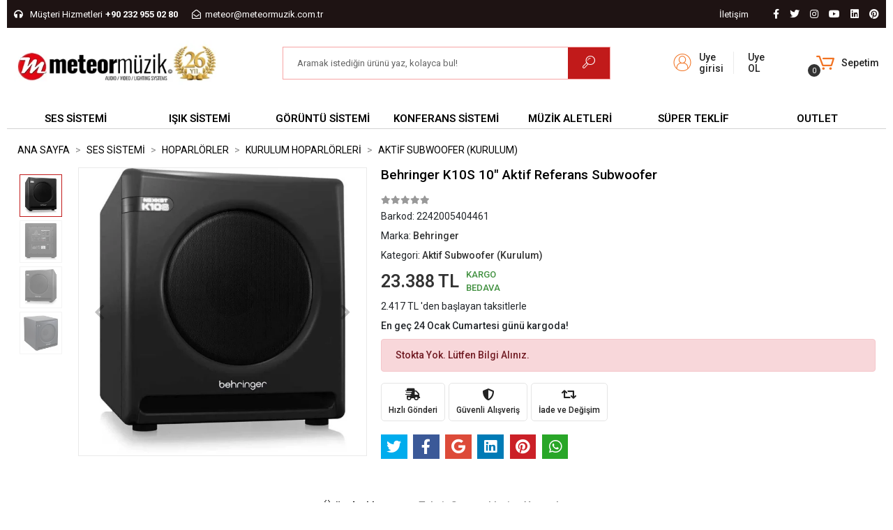

--- FILE ---
content_type: text/html; charset=UTF-8
request_url: https://www.meteormuzik.com.tr/behringer-k10s-10-aktif-subwoofer-180w-122db
body_size: 26607
content:
<!DOCTYPE html><html lang="tr"><head><meta http-equiv="X-UA-Compatible" content="IE=edge" /><meta http-equiv="Content-Type" content="text/html; charset=utf-8"/><meta name='viewport' content='width=device-width, user-scalable=yes'><link rel="preconnect" href="https://cdn.qukasoft.com/"/><link rel="dns-prefetch" href="https://cdn.qukasoft.com/"/><link rel="icon" href="https://cdn.qukasoft.com/f/733039/bzR6WWFuQWc4NjQ4TmkwZ0g0TnI/images/logo/favicon-702571.ico" /><link rel="stylesheet" type="text/css" href="https://www.meteormuzik.com.tr/template/smart/default/assets/plugins/bootstrap.soft.min.css?v=1661412851" /><link rel="stylesheet" type="text/css" href="https://www.meteormuzik.com.tr/template/smart/default/assets/style.min.css?v=1768864864" /><title>Behringer K10S 10&quot; Aktif Studio Subwoofer 180W 122-dB</title><meta name="description" content="DN-007147" /><link href="https://www.meteormuzik.com.tr/behringer-k10s-10-aktif-subwoofer-180w-122db" rel="canonical" /><meta property="og:title" content="Behringer K10S 10&quot; Aktif Studio Subwoofer 180W 122-dB" /><meta property="og:site_name" content="meteormuzik.com.tr" /><meta property="og:type" content="product" /><meta property="og:url" content="https://www.meteormuzik.com.tr/behringer-k10s-10-aktif-subwoofer-180w-122db" /><meta property="og:keywords" content="" /><meta property="og:description" content="" /><meta property="og:image" content="https://cdn.qukasoft.com/f/733039/bzR6YWFtNG0vcUp3ZUdGckg4OG5icmdQYmNFPQ/p/behringer-k10s-10-aktif-subwoofer-180w-122db-61319665-sw900sh900.png" /><meta property="og:image:width" content="700" /><meta property="og:image:height" content="700" /><link rel="preconnect" href="https://fonts.googleapis.com"><link rel="preconnect" href="https://fonts.gstatic.com" crossorigin><style type="text/css">
        body {
            font-family: 'Roboto', sans-serif;
        }
        :root{
            --body-bg:#ffffff;
            --menu-bg-color: #b1c437;
            --menu-color: #000000;
            --menu-color-hover: #5d1414;
            --main-color: #c11a1a;
            --main-color2: #1328c9;
            --header-top-color: #ffffff;
            --header-top-color-hover: #44a265;
            --add-cart-list: #ffffff;
            --add-cart-list-hover: #ffffff;
            --add-cart-list-bg: #164d0f;
            --add-cart-list-bg-hover: #333333;
            --buy-now: #fafafa;
            --buy-now-bg: #949494;
            --buy-now-hover: #ffffff;
            --buy-now-bg-hover: #747272;
            --add-cart-detail:#ffffff;
            --add-cart-detail-bg:#b1c437;
            --add-cart-detail-hover:#ffffff;
            --add-cart-detail-bg-hover:#333333;
            --complete-payment:#ffffff;
            --complete-payment-bg:#4dc761;
            --complete-payment-hover:#ffffff;
            --complete-payment-bg-hover:#3aa14b;
            --transition-time: .4s ease-out;
        };
        
    </style><link rel="stylesheet" type="text/css" href="https://www.meteormuzik.com.tr/theme/___optimal_34053_78529/assets/style.css?v=1766322718" /><style type="text/css">
                            @media(min-width:1240px){
                .container,
                .container-sm,
                .container-md,
                .container-lg,
                .container-xl {
                    max-width: 1600px !important;
                }
            }
            </style><script type="application/ld+json">{"@context":"https:\/\/schema.org","@type":"Website","url":"https:\/\/www.meteormuzik.com.tr","name":"METEOR MÜZİK SES IŞIK TEKNOLOJİLERİ","potentialAction":{"@type":"SearchAction","target":"https:\/\/www.meteormuzik.com.tr\/arama?k={search_term_string}","query-input":"required name=search_term_string"}}</script><script type="application/ld+json">{"@context":"https:\/\/schema.org","@type":"Store","name":"METEOR MÜZİK SES IŞIK TEKNOLOJİLERİ","url":"https:\/\/www.meteormuzik.com.tr","logo":"https:\/\/cdn.qukasoft.com\/f\/733039\/bzR6WmFtNG0vcUp3ZUdFOVU1NG5hQT09\/l\/logo-39950254-sw400sh88.webp","image":"https:\/\/cdn.qukasoft.com\/f\/733039\/bzR6WmFtNG0vcUp3ZUdFOVU1NG5hQT09\/l\/logo-39950254-sw400sh88.webp","address":"Belenbaşı Mah. 3020 Sk. No:3\/1 Meteor Plaza BUCA \/ İZMİR"}</script><script type="application/ld+json">{"@context":"https:\/\/schema.org\/","@type":"Product","name":"Behringer K10S 10\" Aktif Referans Subwoofer","image":["https:\/\/cdn.qukasoft.com\/f\/733039\/bzR6WmFtNG0vcUp3ZUdGcUg4OG5iN2dQYmNFPQ\/p\/behringer-k10s-10-aktif-subwoofer-180w-122db-61319665-sw900sh900.webp","https:\/\/cdn.qukasoft.com\/f\/733039\/bzR6WmFtNG0vcUp3ZUdGcUg4OG5iN2dQYmNFPQ\/p\/behringer-k10s-10-aktif-subwoofer-180w-122db-69044133-sw900sh900.webp","https:\/\/cdn.qukasoft.com\/f\/733039\/bzR6WmFtNG0vcUp3ZUdGcUg4OG5iN2dQYmNFPQ\/p\/behringer-k10s-10-aktif-subwoofer-180w-122db-54665730-sw900sh900.webp","https:\/\/cdn.qukasoft.com\/f\/733039\/bzR6WmFtNG0vcUp3ZUdGcUg4OG5iN2dQYmNFPQ\/p\/behringer-k10s-10-aktif-subwoofer-180w-122db-12710093-sw600sh600.webp"],"description":"","productId":"26570","mpn":"DN-007147","gtin":"2242005404461","sku":"DN-007147","brand":{"@type":"Brand","name":"Behringer"},"offers":{"@type":"Offer","priceCurrency":"try","price":"23388","itemCondition":"https:\/\/schema.org\/NewCondition","availability":"https:\/\/schema.org\/OutOfStock","priceValidUntil":"","seller":{"@type":"Organization","name":"METEOR MÜZİK SES IŞIK TEKNOLOJİLERİ"},"url":"https:\/\/www.meteormuzik.com.tr\/behringer-k10s-10-aktif-subwoofer-180w-122db"}}</script><meta name="google-site-verification" content="ASbfGffFfYojYm6ZaePdWqnvkEnNVpFCzLkrXNA7UKg" /><meta name="facebook-domain-verification" content="5f80pmlpj1utzvkvi1zprftq0jvn5m" /><meta name="yandex-verification" content="66578794" /><meta name="msvalidate.01" content="4262662E01E432879321CD104886C066" /><!-- Global site tag (gtag.js) --><script async src="https://www.googletagmanager.com/gtag/js?id=G-C2PHZFTV0C"></script><script>
                var google_tag_defined = true;
                window.dataLayer = window.dataLayer || [];
                function gtag(){dataLayer.push(arguments);}
                gtag('js', new Date());
                                                                gtag('config', 'G-C2PHZFTV0C');
                                                            </script></head><body class="product-body "><section class="pattern-group pattern-group-t-0 pattern-group-p-product "><div class="container-fluid"><div class="pattern-group-body"><div class="row"><div class="col-list col-12 d-block col-sm-12 d-sm-block col-md-12 d-md-block col-lg-12 d-lg-block col-xl-12 d-xl-block p-g-b-c-0"><div class="p-g-b-c-wrapper"><div class="p-g-b-c-inner"><div class="p-g-mod p-g-mod-t-28 p-g-mod-header  p-g-mod-trans   "><div class="p-g-mod-body  p-g-mod-body-p-0  "><header class="desktop"><section class="h-contact"><div class="container"><div class="row"><div class="col-md-5"><div class="info"><a href="tel:+90 232 955 02 80" class="item pl-0"><i class="fas fa-headphones"></i><span class="ml-1 mr-1">Müşteri Hizmetleri</span><span><strong>+90 232 955 02 80</strong></span></a><a href="/cdn-cgi/l/email-protection#4e232b3a2b213c0e232b3a2b213c233b342725602d2123603a3c" class="item"><i class="far fa-envelope-open"></i><span>
                                    <span class="__cf_email__" data-cfemail="75181001101a0735181001101a0718000f1c1e5b161a185b0107">[email&#160;protected]</span>
                                </span></a></div></div><div class="col-md-7"><div class="social-media float-right"><a href="https://www.facebook.com/meteormuzik" class="fb" target="_blank"><i class="fab fa-facebook-f"></i></a><a href="https://www.twitter.com/meteormuzik" class="tw" target="_blank"><i class="fab fa-twitter"></i></a><a href="https://www.instagram.com/meteormuzik" class="ins" target="_blank"><i class="fab fa-instagram"></i></a><a href="https://www.youtube.com/meteormuzik" class="yt" target="_blank"><i class="fab fa-youtube"></i></a><a href="+" class="lnk" target="_blank"><i class="fab fa-linkedin"></i></a><a href="https://tr.pinterest.com/meteormuzik" class="pnt" target="_blank"><i class="fab fa-pinterest"></i></a></div><div class="info float-right"></div><div class="info float-right"><a href="https://www.meteormuzik.com.tr/iletisim" class="item">İletişim</a></div><div class="clearfix"></div></div></div></div></section><section class="h-center"><div class="container"><div class="row"><div class="col-md-3"><div class="logo header-area"><a href="https://www.meteormuzik.com.tr" ><img src="https://cdn.qukasoft.com/f/733039/bzR6WmFtNG0vcUp3ZUdFOVU1NG5hQT09/l/logo-39950254-sw400sh88.webp" alt="" /></a></div></div><div class="col-md-6"><div class="header-area center"><div class="search"><form action="https://www.meteormuzik.com.tr/arama" method="get" data-choose-action="redirect" data-smart-product-search-image><div class="input-box"><input type="text" name="k" class="form-control" placeholder="Aramak istediğin ürünü yaz, kolayca bul!"/></div><button type="submit" class="btn btn-orange btn-send"><i class="coreicon-search-1"></i></button></form></div></div></div><div class="col-md-3"><div class="header-area last"><div class="header-bar"><div class="bar-link bar-user mr-5"><span class="icon"><i class="coreicon-user-2"></i></span><div class="link "><a href="https://www.meteormuzik.com.tr/uye-giris"><span class="name">Uye girisi</span></a><a href="https://www.meteormuzik.com.tr/uye-ol"><span class="name">Uye OL</span></a></div></div><div class="dropdown header-cart-hover"><a class="bar-link bar-cart" href="https://www.meteormuzik.com.tr/sepet" id="console-menu-3" role="button"><span class="icon"><i class="coreicon-cart-2"></i><span class="count" data-cart-quantity>0</span></span><div class="d-flex flex-column"><span class="name">Sepetim</span></div></a><div class="dropdown-menu" aria-labelledby="console-menu-3"><div class="top-header"><span class="title">
                                                Sepetim 
                                                <span class="count2" data-cart-quantity>0 </span><span class="count2-description"> Ürün</span></span></div><div class="products" data-cart-products></div><div class="summary" data-cart-summary></div></div></div></div></div></div></div></div></section><section class="menu"><div class="container"><div class="row"><div class="col-md-12"><div class="mega-menu"><ul class="navbar-nav"><li class="nav-item dropdown"><a class="nav-link dropdown-toggle" href="https://www.meteormuzik.com.tr/ses-sahne" id="mega-menu-3" data-parent-id="3" role="button"><span class="under-category">SES SİSTEMİ</span></a><div class="dropdown-menu" aria-labelledby="mega-menu-3"><div class="mega-menu-container"><div class="container-fluid" ><div class="row"><div class="col-md-12"><div class="row h-100"><div class="col"><div class="sub-cat"><a class="sub-title" data-parent-id="3" data-id="691" href="https://www.meteormuzik.com.tr/kablosuz-mikrofonlar">
                                                                                 Kablosuz Mikrofonlar
                                                                            </a><ul></ul></div><div class="sub-cat"><a class="sub-title" data-parent-id="3" data-id="706" href="https://www.meteormuzik.com.tr/power-amfiler">
                                                                                 Power Amfi
                                                                            </a><ul></ul></div><div class="sub-cat"><a class="sub-title" data-parent-id="3" data-id="708" href="https://www.meteormuzik.com.tr/kulaklik">
                                                                                 Kulaklıklar
                                                                            </a><ul></ul></div><div class="sub-cat"><a class="sub-title" data-parent-id="3" data-id="62" href="https://www.meteormuzik.com.tr/studyo-ekipmanlari">
                                                                                 STÜDYO
                                                                            </a><ul></ul></div><div class="sub-cat"><a class="sub-title" data-parent-id="3" data-id="810" href="https://www.meteormuzik.com.tr/kablo-konnektor">
                                                                                 Kablo &amp; Konnektör
                                                                            </a><ul></ul></div></div><div class="col"><div class="sub-cat"><a class="sub-title" data-parent-id="3" data-id="690" href="https://www.meteormuzik.com.tr/kablolu-mikrofonlar">
                                                                                 Kablolu Mikrofonlar
                                                                            </a><ul></ul></div><div class="sub-cat"><a class="sub-title" data-parent-id="3" data-id="808" href="https://www.meteormuzik.com.tr/prosesorler-3346">
                                                                                 Prosesörler
                                                                            </a><ul></ul></div><div class="sub-cat"><a class="sub-title" data-parent-id="3" data-id="6" href="https://www.meteormuzik.com.tr/anons-sistemi">
                                                                                 Acil Anons ve Müzik Yayın Sistemleri
                                                                            </a><ul></ul></div><div class="sub-cat"><a class="sub-title" data-parent-id="3" data-id="26" href="https://www.meteormuzik.com.tr/dj-ekipmanlari">
                                                                                 DJ Ekipmanları
                                                                            </a><ul></ul></div></div><div class="col"><div class="sub-cat"><a class="sub-title" data-parent-id="3" data-id="4" href="https://www.meteormuzik.com.tr/hoparlor">
                                                                                 Hoparlörler
                                                                            </a><ul></ul></div><div class="sub-cat"><a class="sub-title" data-parent-id="3" data-id="50" href="https://www.meteormuzik.com.tr/player-recorder">
                                                                                 Player &amp; Müzik Kaynakları
                                                                            </a><ul></ul></div><div class="sub-cat"><a class="sub-title" data-parent-id="3" data-id="220" href="https://www.meteormuzik.com.tr/tur-rehber-sistemi">
                                                                                 Tur Rehber Sistemi
                                                                            </a><ul></ul></div><div class="sub-cat"><a class="sub-title" data-parent-id="3" data-id="1" href="https://www.meteormuzik.com.tr/hi-fi">
                                                                                 Hifi
                                                                            </a><ul></ul></div></div><div class="col"><div class="sub-cat"><a class="sub-title" data-parent-id="3" data-id="33" href="https://www.meteormuzik.com.tr/ses-mikserleri">
                                                                                 Mixer
                                                                            </a><ul></ul></div><div class="sub-cat"><a class="sub-title" data-parent-id="3" data-id="100" href="https://www.meteormuzik.com.tr/in-ear-monitor">
                                                                                 In-Ear Monitor
                                                                            </a><ul></ul></div><div class="sub-cat"><a class="sub-title" data-parent-id="3" data-id="218" href="https://www.meteormuzik.com.tr/intercom">
                                                                                 Intercom ( Kablosuz )
                                                                            </a><ul></ul></div><div class="sub-cat"><a class="sub-title" data-parent-id="3" data-id="11" href="https://www.meteormuzik.com.tr/standlar">
                                                                                 Standlar
                                                                            </a><ul></ul></div></div></div></div></div></div></div></div></li><li class="nav-item dropdown"><a class="nav-link dropdown-toggle" href="https://www.meteormuzik.com.tr/isik-sistemleri" id="mega-menu-13" data-parent-id="13" role="button"><span class="under-category">IŞIK SİSTEMİ</span></a><div class="dropdown-menu" aria-labelledby="mega-menu-13"><div class="mega-menu-container"><div class="container-fluid" ><div class="row"><div class="col-md-12"><div class="row h-100"><div class="col"><div class="sub-cat"><a class="sub-title" data-parent-id="13" data-id="14" href="https://www.meteormuzik.com.tr/moving-head-spotlar">
                                                                                 Moving Head Spot
                                                                            </a><ul></ul></div><div class="sub-cat"><a class="sub-title" data-parent-id="13" data-id="176" href="https://www.meteormuzik.com.tr/effect-lighting">
                                                                                 Led Efekt
                                                                            </a><ul></ul></div><div class="sub-cat"><a class="sub-title" data-parent-id="13" data-id="697" href="https://www.meteormuzik.com.tr/bataryali-sahne-isiklari">
                                                                                 Led Portable Spot
                                                                            </a><ul></ul></div><div class="sub-cat"><a class="sub-title" data-parent-id="13" data-id="54" href="https://www.meteormuzik.com.tr/strobe">
                                                                                 Led Strobe
                                                                            </a><ul></ul></div></div><div class="col"><div class="sub-cat"><a class="sub-title" data-parent-id="13" data-id="31" href="https://www.meteormuzik.com.tr/led-par">
                                                                                 Led Par Spotlar
                                                                            </a><ul></ul></div><div class="sub-cat"><a class="sub-title" data-parent-id="13" data-id="180" href="https://www.meteormuzik.com.tr/takip-spotlari">
                                                                                 Takip Spotu
                                                                            </a><ul></ul></div><div class="sub-cat"><a class="sub-title" data-parent-id="13" data-id="88" href="https://www.meteormuzik.com.tr/sis-hazer-kar-kopuk">
                                                                                 Sis &amp; Hazer
                                                                            </a><ul></ul></div><div class="sub-cat"><a class="sub-title" data-parent-id="13" data-id="76" href="https://www.meteormuzik.com.tr/truss">
                                                                                 Truss
                                                                            </a><ul></ul></div></div><div class="col"><div class="sub-cat"><a class="sub-title" data-parent-id="13" data-id="36" href="https://www.meteormuzik.com.tr/tiyatro-spotlari">
                                                                                 Tiyatro &amp; TV Spotları
                                                                            </a><ul></ul></div><div class="sub-cat"><a class="sub-title" data-parent-id="13" data-id="318" href="https://www.meteormuzik.com.tr/bar-spotlar">
                                                                                 Led Bar &amp; Pixel
                                                                            </a><ul></ul></div><div class="sub-cat"><a class="sub-title" data-parent-id="13" data-id="175" href="https://www.meteormuzik.com.tr/isik-aksesuarlari">
                                                                                 Işık Aksesuarları
                                                                            </a><ul></ul></div></div><div class="col"><div class="sub-cat"><a class="sub-title" data-parent-id="13" data-id="158" href="https://www.meteormuzik.com.tr/lazer-isik">
                                                                                 Lazer Işık
                                                                            </a><ul></ul></div><div class="sub-cat"><a class="sub-title" data-parent-id="13" data-id="359" href="https://www.meteormuzik.com.tr/kontrol-uniteleri">
                                                                                 Işık Kontrol &amp; Mikseri
                                                                            </a><ul></ul></div><div class="sub-cat"><a class="sub-title" data-parent-id="13" data-id="121" href="https://www.meteormuzik.com.tr/blinder-spotlar">
                                                                                 Led Blinder &amp; Molefay
                                                                            </a><ul></ul></div></div></div></div></div></div></div></div></li><li class="nav-item dropdown"><a class="nav-link dropdown-toggle" href="https://www.meteormuzik.com.tr/projeksiyon-ve-ekipmanlari" id="mega-menu-22" data-parent-id="22" role="button"><span class="under-category">GÖRÜNTÜ SİSTEMİ</span></a><div class="dropdown-menu" aria-labelledby="mega-menu-22"><div class="mega-menu-container"><div class="container-fluid" ><div class="row"><div class="col-md-12"><div class="row h-100"><div class="col"><div class="sub-cat"><a class="sub-title" data-parent-id="22" data-id="23" href="https://www.meteormuzik.com.tr/projeksiyonlar">
                                                                                 Projeksiyonlar
                                                                            </a><ul></ul></div><div class="sub-cat"><a class="sub-title" data-parent-id="22" data-id="136" href="https://www.meteormuzik.com.tr/video-controller">
                                                                                 Video Kontrol
                                                                            </a><ul></ul></div></div><div class="col"><div class="sub-cat"><a class="sub-title" data-parent-id="22" data-id="46" href="https://www.meteormuzik.com.tr/projeksiyon-perdesi">
                                                                                 Projeksiyon Perdesi
                                                                            </a><ul></ul></div><div class="sub-cat"><a class="sub-title" data-parent-id="22" data-id="138" href="https://www.meteormuzik.com.tr/video-wall">
                                                                                 Video Wall
                                                                            </a><ul></ul></div></div><div class="col"><div class="sub-cat"><a class="sub-title" data-parent-id="22" data-id="102" href="https://www.meteormuzik.com.tr/projeksiyon-aski-aparati">
                                                                                 Projeksiyon Asma Aparatı
                                                                            </a><ul></ul></div><div class="sub-cat"><a class="sub-title" data-parent-id="22" data-id="163" href="https://www.meteormuzik.com.tr/prompter">
                                                                                 Prompter
                                                                            </a><ul></ul></div></div><div class="col"><div class="sub-cat"><a class="sub-title" data-parent-id="22" data-id="291" href="https://www.meteormuzik.com.tr/projeksiyon-lifti">
                                                                                 Projeksiyon Lifti
                                                                            </a><ul></ul></div><div class="sub-cat"><a class="sub-title" data-parent-id="22" data-id="24" href="https://www.meteormuzik.com.tr/kablolar-4028">
                                                                                 Görüntü Kabloları
                                                                            </a><ul></ul></div></div></div></div></div></div></div></div></li><li class="nav-item dropdown"><a class="nav-link dropdown-toggle" href="https://www.meteormuzik.com.tr/konferans-sistemleri" id="mega-menu-81" data-parent-id="81" role="button"><span class="under-category">KONFERANS SİSTEMİ</span></a><div class="dropdown-menu" aria-labelledby="mega-menu-81"><div class="mega-menu-container"><div class="container-fluid" ><div class="row"><div class="col-md-12"><div class="row h-100"><div class="col"><div class="sub-cat"><a class="sub-title" data-parent-id="81" data-id="82" href="https://www.meteormuzik.com.tr/kablolu-konferans">
                                                                                 Kablolu Konferans
                                                                            </a><ul></ul></div><div class="sub-cat"><a class="sub-title" data-parent-id="81" data-id="207" href="https://www.meteormuzik.com.tr/dil-laboratuvari">
                                                                                 Dil Laboratuvarı
                                                                            </a><ul></ul></div></div><div class="col"><div class="sub-cat"><a class="sub-title" data-parent-id="81" data-id="113" href="https://www.meteormuzik.com.tr/kablosuz-konferans">
                                                                                 Kablosuz Konferans
                                                                            </a><ul></ul></div><div class="sub-cat"><a class="sub-title" data-parent-id="81" data-id="329" href="https://www.meteormuzik.com.tr/konferans-koltugu">
                                                                                 Konferans Koltuğu
                                                                            </a><ul></ul></div></div><div class="col"><div class="sub-cat"><a class="sub-title" data-parent-id="81" data-id="171" href="https://www.meteormuzik.com.tr/video-konferans">
                                                                                 Video Konferans
                                                                            </a><ul></ul></div><div class="sub-cat"><a class="sub-title" data-parent-id="81" data-id="325" href="https://www.meteormuzik.com.tr/kablosuz-sunum-cihazlari">
                                                                                 Kablosuz Sunum
                                                                            </a><ul></ul></div></div><div class="col"><div class="sub-cat"><a class="sub-title" data-parent-id="81" data-id="727" href="https://www.meteormuzik.com.tr/gise-vezne-sistemleri">
                                                                                 Gişe - Vezne Sistemleri
                                                                            </a><ul></ul></div></div></div></div></div></div></div></div></li><li class="nav-item dropdown"><a class="nav-link dropdown-toggle" href="https://www.meteormuzik.com.tr/muzik-aletleri" id="mega-menu-210" data-parent-id="210" role="button"><span class="under-category">MÜZİK ALETLERİ</span></a><div class="dropdown-menu" aria-labelledby="mega-menu-210"><div class="mega-menu-container"><div class="container-fluid" ><div class="row"><div class="col-md-12"><div class="row h-100"><div class="col"><div class="sub-cat"><a class="sub-title" data-parent-id="210" data-id="237" href="https://www.meteormuzik.com.tr/keman">
                                                                                 Kemanlar
                                                                            </a><ul></ul></div><div class="sub-cat"><a class="sub-title" data-parent-id="210" data-id="227" href="https://www.meteormuzik.com.tr/davul-perkusyon">
                                                                                 Davul-Perküsyon
                                                                            </a><ul></ul></div><div class="sub-cat"><a class="sub-title" data-parent-id="210" data-id="580" href="https://www.meteormuzik.com.tr/efekt-ve-pedallar">
                                                                                 Efekt ve Pedallar
                                                                            </a><ul></ul></div></div><div class="col"><div class="sub-cat"><a class="sub-title" data-parent-id="210" data-id="427" href="https://www.meteormuzik.com.tr/piyanolar">
                                                                                 Piyanolar
                                                                            </a><ul></ul></div><div class="sub-cat"><a class="sub-title" data-parent-id="210" data-id="603" href="https://www.meteormuzik.com.tr/klavyeler-192">
                                                                                 KLAVYELER
                                                                            </a><ul></ul></div></div><div class="col"><div class="sub-cat"><a class="sub-title" data-parent-id="210" data-id="211" href="https://www.meteormuzik.com.tr/gitarlar">
                                                                                 Gitarlar
                                                                            </a><ul></ul></div><div class="sub-cat"><a class="sub-title" data-parent-id="210" data-id="611" href="https://www.meteormuzik.com.tr/nefesliler">
                                                                                 Nefesliler
                                                                            </a><ul></ul></div></div><div class="col"><div class="sub-cat"><a class="sub-title" data-parent-id="210" data-id="286" href="https://www.meteormuzik.com.tr/gitar-amfileri">
                                                                                 Gitar Amfileri
                                                                            </a><ul></ul></div><div class="sub-cat"><a class="sub-title" data-parent-id="210" data-id="235" href="https://www.meteormuzik.com.tr/teller">
                                                                                 TELLER
                                                                            </a><ul></ul></div></div></div></div></div></div></div></div></li><li class="nav-item "><a class="nav-link dropdown-toggle" href="https://www.meteormuzik.com.tr/super-fiyat" id="mega-menu-765" data-parent-id="765" role="button"><span class="under-category">SÜPER TEKLİF</span></a></li><li class="nav-item "><a class="nav-link dropdown-toggle" href="https://www.meteormuzik.com.tr/outlet-2.el" id="mega-menu-321" data-parent-id="321" role="button"><span class="under-category">OUTLET</span></a></li></ul></div></div></div></div></section></header><header class="mobile"><div class="op-black"></div><div class="left"><a href="javascript:;" class="icon-group ml-1 btn-sidebar-menu"><i class="fas fa-align-right"></i></a><a href="javascript:;" class="icon-group ml-1 btn-sidebar-menu ml-2"><i class="coreicon-search-1"></i></a></div><div class="center"><div class="logo"><a href="https://www.meteormuzik.com.tr"><img src="https://cdn.qukasoft.com/f/733039/bzR6WmFtNG0vcUp3ZUdFOVU1NG5hQT09/l/mobil-logo-18629293-sw400sh88.webp" alt="" /></a></div></div><div class="right"><a href="https://www.meteormuzik.com.tr/sepet" class="icon-group mr-3"><i class="coreicon-basket-2"></i><span class="badge" data-cart-quantity>0</span></a><a href="javascript:;" class="icon-group mr-1 btn-sidebar-user"><i class="coreicon-user-5"></i></a></div><div class="clearfix"></div><nav class="sidebar-menu"><section class="mobile-search"><form action="https://www.meteormuzik.com.tr/arama" method="get"><div class="input-box"><input type="text" name="k" class="form-control" placeholder="Ara.." /></div><button type="submit" class="btn btn-orange btn-send"><i class="coreicon-search-1"></i></button></form><div class="clearfix"></div></section><div class="scrollbar"><div class="categories"><ul><li class="sc-3"><a href="javascript:;" class="btn-categories-show" data-id="3"><span class="name float-left">Ses Sistemi</span><span class="icon float-right"><i class="fas fa-angle-right"></i></span><div class="clearfix"></div></a><ul class="multi categories-list-3"><li class="sc-3-all"><a href="https://www.meteormuzik.com.tr/ses-sahne"><span class="name float-left">
                            Tüm
                            Ses Sistemi</span><div class="clearfix"></div></a></li><li class="sc-691"><a href="javascript:;" class="btn-categories-show" data-id="691"><span class="name float-left">Kablosuz Mikrofonlar</span><span class="icon float-right"><i class="fas fa-angle-right"></i></span><div class="clearfix"></div></a><ul class="multi categories-list-691"><li class="sc-691-all"><a href="https://www.meteormuzik.com.tr/kablosuz-mikrofonlar"><span class="name float-left">
                            Tüm
                            Kablosuz Mikrofonlar</span><div class="clearfix"></div></a></li><li class="sc-322"><a href="https://www.meteormuzik.com.tr/1-mikrofonlu-kablosuz-setler" data-id="322"><span class="name ">1 Mikrofonlu Setler</span><div class="clearfix"></div></a></li><li class="sc-29"><a href="https://www.meteormuzik.com.tr/2-mikrofonlu-kablosuz-setler" data-id="29"><span class="name ">2 Mikrofonlu Setler</span><div class="clearfix"></div></a></li><li class="sc-714"><a href="https://www.meteormuzik.com.tr/4-mikrofonlu-setler" data-id="714"><span class="name ">4 Mikrofonlu Setler</span><div class="clearfix"></div></a></li><li class="sc-717"><a href="https://www.meteormuzik.com.tr/6-mikrofonlu-setler" data-id="717"><span class="name ">6 Mikrofonlu Setler</span><div class="clearfix"></div></a></li><li class="sc-715"><a href="https://www.meteormuzik.com.tr/8-mikrofonlu-setler" data-id="715"><span class="name ">8 Mikrofonlu Setler</span><div class="clearfix"></div></a></li><li class="sc-56"><a href="https://www.meteormuzik.com.tr/kamera-telsiz-setler" data-id="56"><span class="name ">Mobil / Kamera Mikrofonları</span><div class="clearfix"></div></a></li><li class="sc-716"><a href="https://www.meteormuzik.com.tr/enstruman-setler" data-id="716"><span class="name ">Enstrüman Setler</span><div class="clearfix"></div></a></li><li class="sc-32"><a href="https://www.meteormuzik.com.tr/opsiyonel-yaka-mikrofonlar" data-id="32"><span class="name ">Yaka Mikrofonları</span><div class="clearfix"></div></a></li><li class="sc-96"><a href="https://www.meteormuzik.com.tr/opsiyonel-headset-mikrofon" data-id="96"><span class="name ">Headset Mikrofonlar</span><div class="clearfix"></div></a></li><li class="sc-274"><a href="https://www.meteormuzik.com.tr/anten-sistemleri" data-id="274"><span class="name ">Anten Sistemleri</span><div class="clearfix"></div></a></li><li class="sc-275"><a href="https://www.meteormuzik.com.tr/receiver" data-id="275"><span class="name ">Receiver</span><div class="clearfix"></div></a></li><li class="sc-761"><a href="javascript:;" class="btn-categories-show" data-id="761"><span class="name float-left">Transmitter</span><span class="icon float-right"><i class="fas fa-angle-right"></i></span><div class="clearfix"></div></a><ul class="multi categories-list-761"><li class="sc-761-all"><a href="https://www.meteormuzik.com.tr/transmitter"><span class="name float-left">
                            Tüm
                            Transmitter</span><div class="clearfix"></div></a></li><li class="sc-262"><a href="https://www.meteormuzik.com.tr/transmitter-el-tipi" data-id="262"><span class="name ">El Tipi Vericiler</span><div class="clearfix"></div></a></li><li class="sc-263"><a href="https://www.meteormuzik.com.tr/transmitter-beltpack" data-id="263"><span class="name ">Bel Tipi Vericiler</span><div class="clearfix"></div></a></li><li class="sc-128"><a href="https://www.meteormuzik.com.tr/transmitter-kursu-tipi" data-id="128"><span class="name ">Kürsü Tipi Vericiler</span><div class="clearfix"></div></a></li></ul></li></ul></li><li class="sc-690"><a href="javascript:;" class="btn-categories-show" data-id="690"><span class="name float-left">Kablolu Mikrofonlar</span><span class="icon float-right"><i class="fas fa-angle-right"></i></span><div class="clearfix"></div></a><ul class="multi categories-list-690"><li class="sc-690-all"><a href="https://www.meteormuzik.com.tr/kablolu-mikrofonlar"><span class="name float-left">
                            Tüm
                            Kablolu Mikrofonlar</span><div class="clearfix"></div></a></li><li class="sc-67"><a href="https://www.meteormuzik.com.tr/vokal-mikrofon" data-id="67"><span class="name ">Vokal Mikrofon</span><div class="clearfix"></div></a></li><li class="sc-114"><a href="https://www.meteormuzik.com.tr/davul-mikrofon-setleri" data-id="114"><span class="name ">Davul Mikrofon Setleri</span><div class="clearfix"></div></a></li><li class="sc-58"><a href="https://www.meteormuzik.com.tr/enstruman-mikrofonu" data-id="58"><span class="name ">Enstrüman Mikrofonları</span><div class="clearfix"></div></a></li><li class="sc-664"><a href="javascript:;" class="btn-categories-show" data-id="664"><span class="name float-left">Stüdyo Mikrofonları</span><span class="icon float-right"><i class="fas fa-angle-right"></i></span><div class="clearfix"></div></a><ul class="multi categories-list-664"><li class="sc-664-all"><a href="https://www.meteormuzik.com.tr/kayit-mikrofonlari"><span class="name float-left">
                            Tüm
                            Stüdyo Mikrofonları</span><div class="clearfix"></div></a></li><li class="sc-16"><a href="https://www.meteormuzik.com.tr/studyo-mikrofonlari" data-id="16"><span class="name ">Stüdyo Mikrofonları</span><div class="clearfix"></div></a></li><li class="sc-799"><a href="https://www.meteormuzik.com.tr/usb-mikrofonlar" data-id="799"><span class="name ">USB Mikrofonlar</span><div class="clearfix"></div></a></li><li class="sc-231"><a href="https://www.meteormuzik.com.tr/olcum-mikrofonu" data-id="231"><span class="name ">Ölçüm Test Mikrofonları</span><div class="clearfix"></div></a></li><li class="sc-370"><a href="https://www.meteormuzik.com.tr/kamera-mikrofonu" data-id="370"><span class="name ">Kamera Mikrofonları</span><div class="clearfix"></div></a></li><li class="sc-646"><a href="https://www.meteormuzik.com.tr/mikrofon-panelleri" data-id="646"><span class="name ">Mikrofon Panelleri</span><div class="clearfix"></div></a></li><li class="sc-120"><a href="https://www.meteormuzik.com.tr/pop-filtre-shock-mount" data-id="120"><span class="name ">Pop Filtre Shock Mount</span><div class="clearfix"></div></a></li></ul></li><li class="sc-66"><a href="https://www.meteormuzik.com.tr/kursu-mikrofonlari" data-id="66"><span class="name ">Masa Üstü Mikrofonlar</span><div class="clearfix"></div></a></li><li class="sc-326"><a href="https://www.meteormuzik.com.tr/koro-mikrofonlari" data-id="326"><span class="name ">Koro Mikrofonları</span><div class="clearfix"></div></a></li><li class="sc-69"><a href="https://www.meteormuzik.com.tr/boundary-mikrofon" data-id="69"><span class="name ">Zemin Mikrofonları</span><div class="clearfix"></div></a></li><li class="sc-37"><a href="https://www.meteormuzik.com.tr/overhead-mikrofon" data-id="37"><span class="name ">Overhead Mikrofonlar</span><div class="clearfix"></div></a></li><li class="sc-169"><a href="https://www.meteormuzik.com.tr/anons-mikrofonu" data-id="169"><span class="name ">Universal Anons Mikrofonu</span><div class="clearfix"></div></a></li><li class="sc-315"><a href="https://www.meteormuzik.com.tr/kablolu-yaka-mikrofon" data-id="315"><span class="name ">Kablolu Yaka Mikrofon</span><div class="clearfix"></div></a></li><li class="sc-10"><a href="javascript:;" class="btn-categories-show" data-id="10"><span class="name float-left">Mikrofon Aksesuarları</span><span class="icon float-right"><i class="fas fa-angle-right"></i></span><div class="clearfix"></div></a><ul class="multi categories-list-10"><li class="sc-10-all"><a href="https://www.meteormuzik.com.tr/mikrofon-aksesuar"><span class="name float-left">
                            Tüm
                            Mikrofon Aksesuarları</span><div class="clearfix"></div></a></li><li class="sc-251"><a href="https://www.meteormuzik.com.tr/kapsuller" data-id="251"><span class="name ">Kapsüller</span><div class="clearfix"></div></a></li><li class="sc-269"><a href="https://www.meteormuzik.com.tr/phantom-power" data-id="269"><span class="name ">Phantom Power</span><div class="clearfix"></div></a></li><li class="sc-312"><a href="https://www.meteormuzik.com.tr/mikrofon-ayi" data-id="312"><span class="name ">Mikrofon Ayı</span><div class="clearfix"></div></a></li><li class="sc-662"><a href="https://www.meteormuzik.com.tr/mikrofon-sungeri" data-id="662"><span class="name ">Mikrofon Süngeri</span><div class="clearfix"></div></a></li></ul></li></ul></li><li class="sc-4"><a href="javascript:;" class="btn-categories-show" data-id="4"><span class="name float-left">Hoparlörler</span><span class="icon float-right"><i class="fas fa-angle-right"></i></span><div class="clearfix"></div></a><ul class="multi categories-list-4"><li class="sc-4-all"><a href="https://www.meteormuzik.com.tr/hoparlor"><span class="name float-left">
                            Tüm
                            Hoparlörler</span><div class="clearfix"></div></a></li><li class="sc-267"><a href="javascript:;" class="btn-categories-show" data-id="267"><span class="name float-left">Mekanlar için Paket Sistemler</span><span class="icon float-right"><i class="fas fa-angle-right"></i></span><div class="clearfix"></div></a><ul class="multi categories-list-267"><li class="sc-267-all"><a href="https://www.meteormuzik.com.tr/hazir-paket-sistemleri"><span class="name float-left">
                            Tüm
                            Mekanlar için Paket Sistemler</span><div class="clearfix"></div></a></li><li class="sc-268"><a href="https://www.meteormuzik.com.tr/canli-muzik-paketleri" data-id="268"><span class="name ">Canlı Müzik Paketleri</span><div class="clearfix"></div></a></li><li class="sc-376"><a href="https://www.meteormuzik.com.tr/club-ses-sistemi-paketleri" data-id="376"><span class="name ">Konser & Performans Sistemleri</span><div class="clearfix"></div></a></li><li class="sc-629"><a href="https://www.meteormuzik.com.tr/konferans-seminer" data-id="629"><span class="name ">Toplantı Konferans PA</span><div class="clearfix"></div></a></li><li class="sc-820"><a href="https://www.meteormuzik.com.tr/spor-salonu-paketleri" data-id="820"><span class="name ">Spor Salonu Paketi</span><div class="clearfix"></div></a></li><li class="sc-288"><a href="https://www.meteormuzik.com.tr/magaza-ses-sistemi" data-id="288"><span class="name ">Mağaza Restoran Kafe Setleri</span><div class="clearfix"></div></a></li></ul></li><li class="sc-345"><a href="javascript:;" class="btn-categories-show" data-id="345"><span class="name float-left">PRO Aktif Hoparlör</span><span class="icon float-right"><i class="fas fa-angle-right"></i></span><div class="clearfix"></div></a><ul class="multi categories-list-345"><li class="sc-345-all"><a href="https://www.meteormuzik.com.tr/sahne-icin-aktif-sistemler"><span class="name float-left">
                            Tüm
                            PRO Aktif Hoparlör</span><div class="clearfix"></div></a></li><li class="sc-827"><a href="https://www.meteormuzik.com.tr/aktif-sahne-hoparlorleri" data-id="827"><span class="name ">Aktif Sahne Hoparlörleri</span><div class="clearfix"></div></a></li><li class="sc-826"><a href="https://www.meteormuzik.com.tr/aktif-monitor-hoparlor" data-id="826"><span class="name ">Aktif Monitör Hoparlör</span><div class="clearfix"></div></a></li><li class="sc-669"><a href="https://www.meteormuzik.com.tr/aktif-line-array" data-id="669"><span class="name ">Aktif Line Array</span><div class="clearfix"></div></a></li><li class="sc-825"><a href="https://www.meteormuzik.com.tr/aktif-subwoofer" data-id="825"><span class="name ">Aktif Subwoofer</span><div class="clearfix"></div></a></li></ul></li><li class="sc-55"><a href="javascript:;" class="btn-categories-show" data-id="55"><span class="name float-left">PRO Pasif Hoparlör</span><span class="icon float-right"><i class="fas fa-angle-right"></i></span><div class="clearfix"></div></a><ul class="multi categories-list-55"><li class="sc-55-all"><a href="https://www.meteormuzik.com.tr/pasif-kabin"><span class="name float-left">
                            Tüm
                            PRO Pasif Hoparlör</span><div class="clearfix"></div></a></li><li class="sc-830"><a href="https://www.meteormuzik.com.tr/pasif-sahne-hoparlorleri" data-id="830"><span class="name ">Pasif Sahne Hoparlörleri</span><div class="clearfix"></div></a></li><li class="sc-828"><a href="https://www.meteormuzik.com.tr/pasif-monitor-hoparlor" data-id="828"><span class="name ">Pasif Monitor Hoparlör</span><div class="clearfix"></div></a></li><li class="sc-829"><a href="https://www.meteormuzik.com.tr/pasif-subwoofer" data-id="829"><span class="name ">Pasif Subwoofer</span><div class="clearfix"></div></a></li><li class="sc-228"><a href="https://www.meteormuzik.com.tr/pasif-line-array" data-id="228"><span class="name ">Pasif Line Array</span><div class="clearfix"></div></a></li></ul></li><li class="sc-797"><a href="https://www.meteormuzik.com.tr/aktif-vertical-array" data-id="797"><span class="name ">Compact Array Müzik Sistemi</span><div class="clearfix"></div></a></li><li class="sc-627"><a href="https://www.meteormuzik.com.tr/mobil-hoparlorler" data-id="627"><span class="name ">Taşınabilir Ses Sistemi</span><div class="clearfix"></div></a></li><li class="sc-348"><a href="javascript:;" class="btn-categories-show" data-id="348"><span class="name float-left">Kurulum Hoparlörleri</span><span class="icon float-right"><i class="fas fa-angle-right"></i></span><div class="clearfix"></div></a><ul class="multi categories-list-348"><li class="sc-348-all"><a href="https://www.meteormuzik.com.tr/ofis-magaza-icin"><span class="name float-left">
                            Tüm
                            Kurulum Hoparlörleri</span><div class="clearfix"></div></a></li><li class="sc-805"><a href="https://www.meteormuzik.com.tr/amfili-aktif-subwoofer" data-id="805"><span class="name ">Aktif Subwoofer (Kurulum)</span><div class="clearfix"></div></a></li><li class="sc-68"><a href="javascript:;" class="btn-categories-show" data-id="68"><span class="name float-left">Duvar Hoparlorleri</span><span class="icon float-right"><i class="fas fa-angle-right"></i></span><div class="clearfix"></div></a><ul class="multi categories-list-68"><li class="sc-68-all"><a href="https://www.meteormuzik.com.tr/duvar-hoparlorleri"><span class="name float-left">
                            Tüm
                            Duvar Hoparlorleri</span><div class="clearfix"></div></a></li><li class="sc-660"><a href="https://www.meteormuzik.com.tr/aktif-duvar-hoparloru" data-id="660"><span class="name ">Aktif Duvar Hoparlör</span><div class="clearfix"></div></a></li><li class="sc-802"><a href="https://www.meteormuzik.com.tr/dis-mekan-duvar-hoparloru" data-id="802"><span class="name ">Dış Mekan Duvar Hoparlörü</span><div class="clearfix"></div></a></li><li class="sc-806"><a href="https://www.meteormuzik.com.tr/in-wall-duvar-ici-hoparlorler" data-id="806"><span class="name ">IN-WALL Duvar içi Hoparlörler</span><div class="clearfix"></div></a></li></ul></li><li class="sc-41"><a href="https://www.meteormuzik.com.tr/tavan-hoparloru" data-id="41"><span class="name ">Tavan Hoparlörü</span><div class="clearfix"></div></a></li><li class="sc-145"><a href="https://www.meteormuzik.com.tr/pasif-column-array" data-id="145"><span class="name ">Sütun Hoparlörler</span><div class="clearfix"></div></a></li><li class="sc-258"><a href="https://www.meteormuzik.com.tr/stadyum-hoparlorleri" data-id="258"><span class="name ">Geniş Alan Hoparlörleri</span><div class="clearfix"></div></a></li><li class="sc-253"><a href="https://www.meteormuzik.com.tr/marine-hoparlor" data-id="253"><span class="name ">Marine Hoparlör</span><div class="clearfix"></div></a></li><li class="sc-122"><a href="https://www.meteormuzik.com.tr/bahce-hoparloru" data-id="122"><span class="name ">Bahçe Hoparlörü</span><div class="clearfix"></div></a></li><li class="sc-143"><a href="https://www.meteormuzik.com.tr/sarkit-hoparlor" data-id="143"><span class="name ">Sarkıt Hoparlör</span><div class="clearfix"></div></a></li><li class="sc-118"><a href="https://www.meteormuzik.com.tr/projektor-hoparlor" data-id="118"><span class="name ">Projektor Hoparlor</span><div class="clearfix"></div></a></li><li class="sc-45"><a href="https://www.meteormuzik.com.tr/horn-hoparlorler" data-id="45"><span class="name ">Horn Hoparlorler</span><div class="clearfix"></div></a></li></ul></li><li class="sc-618"><a href="https://www.meteormuzik.com.tr/bluetooth-hoparlorler" data-id="618"><span class="name ">KİŞİSEL Bluetooth Hoparlörler</span><div class="clearfix"></div></a></li><li class="sc-59"><a href="https://www.meteormuzik.com.tr/studyo-monitor-hoparlor" data-id="59"><span class="name ">STÜDYO Monitör Hoparlör</span><div class="clearfix"></div></a></li><li class="sc-189"><a href="https://www.meteormuzik.com.tr/megafon" data-id="189"><span class="name ">Megafon</span><div class="clearfix"></div></a></li><li class="sc-148"><a href="javascript:;" class="btn-categories-show" data-id="148"><span class="name float-left">Hoparlör Parçaları</span><span class="icon float-right"><i class="fas fa-angle-right"></i></span><div class="clearfix"></div></a><ul class="multi categories-list-148"><li class="sc-148-all"><a href="https://www.meteormuzik.com.tr/hoparlor-parcalari"><span class="name float-left">
                            Tüm
                            Hoparlör Parçaları</span><div class="clearfix"></div></a></li><li class="sc-149"><a href="https://www.meteormuzik.com.tr/mebran" data-id="149"><span class="name ">Mebran</span><div class="clearfix"></div></a></li><li class="sc-161"><a href="https://www.meteormuzik.com.tr/bas-woofer" data-id="161"><span class="name ">Woofer</span><div class="clearfix"></div></a></li><li class="sc-182"><a href="https://www.meteormuzik.com.tr/tweeter" data-id="182"><span class="name ">Tweeter</span><div class="clearfix"></div></a></li><li class="sc-298"><a href="https://www.meteormuzik.com.tr/amfi-modulu" data-id="298"><span class="name ">Amfi Modülü</span><div class="clearfix"></div></a></li><li class="sc-330"><a href="https://www.meteormuzik.com.tr/kabin-hornu" data-id="330"><span class="name ">Kabin Hornu</span><div class="clearfix"></div></a></li><li class="sc-331"><a href="https://www.meteormuzik.com.tr/horn-driver" data-id="331"><span class="name ">Horn Driver</span><div class="clearfix"></div></a></li><li class="sc-332"><a href="https://www.meteormuzik.com.tr/kabin-filtre" data-id="332"><span class="name ">Kabin Filtre</span><div class="clearfix"></div></a></li><li class="sc-72"><a href="https://www.meteormuzik.com.tr/hoparlor-aksesuarlari" data-id="72"><span class="name ">Hoparlör Aksesuarları</span><div class="clearfix"></div></a></li></ul></li></ul></li><li class="sc-33"><a href="javascript:;" class="btn-categories-show" data-id="33"><span class="name float-left">Mixer</span><span class="icon float-right"><i class="fas fa-angle-right"></i></span><div class="clearfix"></div></a><ul class="multi categories-list-33"><li class="sc-33-all"><a href="https://www.meteormuzik.com.tr/ses-mikserleri"><span class="name float-left">
                            Tüm
                            Mixer</span><div class="clearfix"></div></a></li><li class="sc-47"><a href="https://www.meteormuzik.com.tr/digital-mixer" data-id="47"><span class="name ">Dijital Mikser</span><div class="clearfix"></div></a></li><li class="sc-135"><a href="https://www.meteormuzik.com.tr/audio-mixer" data-id="135"><span class="name ">Analog Mixer</span><div class="clearfix"></div></a></li><li class="sc-35"><a href="https://www.meteormuzik.com.tr/power-mixer" data-id="35"><span class="name ">PowerMixer</span><div class="clearfix"></div></a></li><li class="sc-130"><a href="https://www.meteormuzik.com.tr/mixing-amplifiers" data-id="130"><span class="name ">Mixer-Amplifier</span><div class="clearfix"></div></a></li><li class="sc-721"><a href="https://www.meteormuzik.com.tr/19-rack-mount-mixer" data-id="721"><span class="name ">19" Rack Mount Mixer</span><div class="clearfix"></div></a></li><li class="sc-366"><a href="https://www.meteormuzik.com.tr/mikser-aksesuarlari" data-id="366"><span class="name ">Mikser Aksesuarları</span><div class="clearfix"></div></a></li></ul></li><li class="sc-706"><a href="https://www.meteormuzik.com.tr/power-amfiler" data-id="706"><span class="name ">Power Amfi</span><div class="clearfix"></div></a></li><li class="sc-808"><a href="javascript:;" class="btn-categories-show" data-id="808"><span class="name float-left">Prosesörler</span><span class="icon float-right"><i class="fas fa-angle-right"></i></span><div class="clearfix"></div></a><ul class="multi categories-list-808"><li class="sc-808-all"><a href="https://www.meteormuzik.com.tr/prosesorler-3346"><span class="name float-left">
                            Tüm
                            Prosesörler</span><div class="clearfix"></div></a></li><li class="sc-813"><a href="https://www.meteormuzik.com.tr/dante-islemciler" data-id="813"><span class="name ">Dante Arayüzler</span><div class="clearfix"></div></a></li><li class="sc-185"><a href="https://www.meteormuzik.com.tr/test-ve-olcum-cihazlari" data-id="185"><span class="name ">Test ve Ölçüm Cihazları</span><div class="clearfix"></div></a></li><li class="sc-764"><a href="https://www.meteormuzik.com.tr/preamplifier-3801" data-id="764"><span class="name ">Preamplifier</span><div class="clearfix"></div></a></li><li class="sc-280"><a href="https://www.meteormuzik.com.tr/compressor" data-id="280"><span class="name ">Compressor</span><div class="clearfix"></div></a></li><li class="sc-257"><a href="https://www.meteormuzik.com.tr/surround-processor" data-id="257"><span class="name ">Surround Processor</span><div class="clearfix"></div></a></li><li class="sc-107"><a href="javascript:;" class="btn-categories-show" data-id="107"><span class="name float-left">Direct Box</span><span class="icon float-right"><i class="fas fa-angle-right"></i></span><div class="clearfix"></div></a><ul class="multi categories-list-107"><li class="sc-107-all"><a href="https://www.meteormuzik.com.tr/dibox"><span class="name float-left">
                            Tüm
                            Direct Box</span><div class="clearfix"></div></a></li><li class="sc-795"><a href="https://www.meteormuzik.com.tr/aktif-dibox" data-id="795"><span class="name ">Aktif Dibox</span><div class="clearfix"></div></a></li><li class="sc-796"><a href="https://www.meteormuzik.com.tr/pasif-dibox" data-id="796"><span class="name ">Pasif Dibox</span><div class="clearfix"></div></a></li><li class="sc-798"><a href="https://www.meteormuzik.com.tr/pc-mobil-di-box" data-id="798"><span class="name ">PC & Mobil DiBox</span><div class="clearfix"></div></a></li></ul></li><li class="sc-201"><a href="https://www.meteormuzik.com.tr/crossovers" data-id="201"><span class="name ">Crossovers</span><div class="clearfix"></div></a></li><li class="sc-117"><a href="https://www.meteormuzik.com.tr/feedback-kontrol-cihazlari" data-id="117"><span class="name ">Feedback Control</span><div class="clearfix"></div></a></li><li class="sc-105"><a href="https://www.meteormuzik.com.tr/equalizers" data-id="105"><span class="name ">Equalizers</span><div class="clearfix"></div></a></li><li class="sc-93"><a href="https://www.meteormuzik.com.tr/hoparlor-islemcisi" data-id="93"><span class="name ">Speaker Processor</span><div class="clearfix"></div></a></li></ul></li><li class="sc-50"><a href="javascript:;" class="btn-categories-show" data-id="50"><span class="name float-left">Player & Müzik Kaynakları</span><span class="icon float-right"><i class="fas fa-angle-right"></i></span><div class="clearfix"></div></a><ul class="multi categories-list-50"><li class="sc-50-all"><a href="https://www.meteormuzik.com.tr/player-recorder"><span class="name float-left">
                            Tüm
                            Player & Müzik Kaynakları</span><div class="clearfix"></div></a></li><li class="sc-51"><a href="https://www.meteormuzik.com.tr/medya-oynaticilar" data-id="51"><span class="name ">Media Player</span><div class="clearfix"></div></a></li><li class="sc-64"><a href="https://www.meteormuzik.com.tr/fm-tuner" data-id="64"><span class="name ">FM Tuner</span><div class="clearfix"></div></a></li><li class="sc-254"><a href="https://www.meteormuzik.com.tr/moduler-player-recorder" data-id="254"><span class="name ">Moduler Player-Recorder</span><div class="clearfix"></div></a></li><li class="sc-649"><a href="https://www.meteormuzik.com.tr/streamer/network-player" data-id="649"><span class="name ">Streamer/Network Player</span><div class="clearfix"></div></a></li><li class="sc-173"><a href="https://www.meteormuzik.com.tr/pikap-ve-aksesuarlar" data-id="173"><span class="name ">Pikap ve Aksesuarlar</span><div class="clearfix"></div></a></li></ul></li><li class="sc-100"><a href="javascript:;" class="btn-categories-show" data-id="100"><span class="name float-left">In-Ear Monitor</span><span class="icon float-right"><i class="fas fa-angle-right"></i></span><div class="clearfix"></div></a><ul class="multi categories-list-100"><li class="sc-100-all"><a href="https://www.meteormuzik.com.tr/in-ear-monitor"><span class="name float-left">
                            Tüm
                            In-Ear Monitor</span><div class="clearfix"></div></a></li><li class="sc-738"><a href="https://www.meteormuzik.com.tr/kablosuz-in-ear-sistem" data-id="738"><span class="name ">in-ear monitör setler</span><div class="clearfix"></div></a></li><li class="sc-740"><a href="https://www.meteormuzik.com.tr/in-ear-komponentler" data-id="740"><span class="name ">in-ear Komponent</span><div class="clearfix"></div></a></li><li class="sc-131"><a href="https://www.meteormuzik.com.tr/kulak-ici-kulakliklar" data-id="131"><span class="name ">in-ear Kulaklıklar</span><div class="clearfix"></div></a></li><li class="sc-152"><a href="https://www.meteormuzik.com.tr/kulaklik-amfisi" data-id="152"><span class="name ">Kulaklık Amfisi</span><div class="clearfix"></div></a></li></ul></li><li class="sc-708"><a href="javascript:;" class="btn-categories-show" data-id="708"><span class="name float-left">Kulaklıklar</span><span class="icon float-right"><i class="fas fa-angle-right"></i></span><div class="clearfix"></div></a><ul class="multi categories-list-708"><li class="sc-708-all"><a href="https://www.meteormuzik.com.tr/kulaklik"><span class="name float-left">
                            Tüm
                            Kulaklıklar</span><div class="clearfix"></div></a></li><li class="sc-87"><a href="https://www.meteormuzik.com.tr/mikrofonlu-kulakliklar" data-id="87"><span class="name ">Mikrofonlu Kulaklıklar</span><div class="clearfix"></div></a></li><li class="sc-762"><a href="https://www.meteormuzik.com.tr/kulakici-kulakliklar" data-id="762"><span class="name ">Kulakiçi Kulaklıklar</span><div class="clearfix"></div></a></li><li class="sc-816"><a href="https://www.meteormuzik.com.tr/studyo-kulakligi" data-id="816"><span class="name ">Stüdyo Kulaklığı & Monitoring</span><div class="clearfix"></div></a></li><li class="sc-817"><a href="https://www.meteormuzik.com.tr/dj-kulakligi" data-id="817"><span class="name ">DJ kulaklığı</span><div class="clearfix"></div></a></li><li class="sc-818"><a href="https://www.meteormuzik.com.tr/hi-fi-kulaklik" data-id="818"><span class="name ">Hifi Kulaklık</span><div class="clearfix"></div></a></li><li class="sc-49"><a href="https://www.meteormuzik.com.tr/bluetooth-kulaklik" data-id="49"><span class="name ">Kablosuz Kulakiçi Kulaklıklar</span><div class="clearfix"></div></a></li><li class="sc-710"><a href="https://www.meteormuzik.com.tr/bluetooth-kulaklik-kulak-ustu" data-id="710"><span class="name ">Kablosuz Kulaküstü Kulaklıklar</span><div class="clearfix"></div></a></li><li class="sc-731"><a href="https://www.meteormuzik.com.tr/oyuncu-kulakligi" data-id="731"><span class="name ">Oyuncu Kulaklığı</span><div class="clearfix"></div></a></li></ul></li><li class="sc-6"><a href="javascript:;" class="btn-categories-show" data-id="6"><span class="name float-left">Acil Anons ve Müzik Yayın Sistemleri</span><span class="icon float-right"><i class="fas fa-angle-right"></i></span><div class="clearfix"></div></a><ul class="multi categories-list-6"><li class="sc-6-all"><a href="https://www.meteormuzik.com.tr/anons-sistemi"><span class="name float-left">
                            Tüm
                            Acil Anons ve Müzik Yayın Sistemleri</span><div class="clearfix"></div></a></li><li class="sc-172"><a href="https://www.meteormuzik.com.tr/acil-anons-sistemleri" data-id="172"><span class="name ">Anons Sistemleri</span><div class="clearfix"></div></a></li><li class="sc-192"><a href="https://www.meteormuzik.com.tr/acil-anons-mesaj-kayit" data-id="192"><span class="name ">Zil Zamanlayıcı</span><div class="clearfix"></div></a></li><li class="sc-193"><a href="https://www.meteormuzik.com.tr/duvar-baglanti-paneli" data-id="193"><span class="name ">Duvar Bağlantı Paneli</span><div class="clearfix"></div></a></li><li class="sc-362"><a href="https://www.meteormuzik.com.tr/ip-tabanli-sistemler" data-id="362"><span class="name ">IP Sistemler</span><div class="clearfix"></div></a></li><li class="sc-360"><a href="https://www.meteormuzik.com.tr/matrix-zone-sistemler" data-id="360"><span class="name ">Multiroom & Matrix</span><div class="clearfix"></div></a></li><li class="sc-153"><a href="https://www.meteormuzik.com.tr/volum-kontrol" data-id="153"><span class="name ">Universal Volum Kontrol</span><div class="clearfix"></div></a></li><li class="sc-200"><a href="https://www.meteormuzik.com.tr/kablosuz-anons-sistemi" data-id="200"><span class="name ">Kablosuz Anons</span><div class="clearfix"></div></a></li></ul></li><li class="sc-220"><a href="javascript:;" class="btn-categories-show" data-id="220"><span class="name float-left">Tur Rehber Sistemi</span><span class="icon float-right"><i class="fas fa-angle-right"></i></span><div class="clearfix"></div></a><ul class="multi categories-list-220"><li class="sc-220-all"><a href="https://www.meteormuzik.com.tr/tur-rehber-sistemi"><span class="name float-left">
                            Tüm
                            Tur Rehber Sistemi</span><div class="clearfix"></div></a></li><li class="sc-703"><a href="https://www.meteormuzik.com.tr/tur-rehber-sistemi-setleri" data-id="703"><span class="name ">Tur Rehber Sistemi Setleri</span><div class="clearfix"></div></a></li><li class="sc-704"><a href="https://www.meteormuzik.com.tr/tur-rehber-uniteleri" data-id="704"><span class="name ">Tur Rehber Üniteleri</span><div class="clearfix"></div></a></li></ul></li><li class="sc-218"><a href="https://www.meteormuzik.com.tr/intercom" data-id="218"><span class="name ">Intercom ( Kablosuz )</span><div class="clearfix"></div></a></li><li class="sc-62"><a href="javascript:;" class="btn-categories-show" data-id="62"><span class="name float-left">STÜDYO</span><span class="icon float-right"><i class="fas fa-angle-right"></i></span><div class="clearfix"></div></a><ul class="multi categories-list-62"><li class="sc-62-all"><a href="https://www.meteormuzik.com.tr/studyo-ekipmanlari"><span class="name float-left">
                            Tüm
                            STÜDYO</span><div class="clearfix"></div></a></li><li class="sc-63"><a href="https://www.meteormuzik.com.tr/controller-ses-karti-interface" data-id="63"><span class="name ">Ses Kartları & Ara Birimler</span><div class="clearfix"></div></a></li><li class="sc-626"><a href="https://www.meteormuzik.com.tr/podcast-ve-yayin" data-id="626"><span class="name ">Podcast</span><div class="clearfix"></div></a></li><li class="sc-196"><a href="https://www.meteormuzik.com.tr/komple-studyo-paketleri" data-id="196"><span class="name ">Home & Studio kayıt Setleri</span><div class="clearfix"></div></a></li><li class="sc-635"><a href="https://www.meteormuzik.com.tr/ses-kaydediciler" data-id="635"><span class="name ">Ses Kayıt Cihazları</span><div class="clearfix"></div></a></li><li class="sc-75"><a href="https://www.meteormuzik.com.tr/studyo-aksesuarlar" data-id="75"><span class="name ">Stüdyo Aksesuarlar</span><div class="clearfix"></div></a></li></ul></li><li class="sc-26"><a href="javascript:;" class="btn-categories-show" data-id="26"><span class="name float-left">DJ Ekipmanları</span><span class="icon float-right"><i class="fas fa-angle-right"></i></span><div class="clearfix"></div></a><ul class="multi categories-list-26"><li class="sc-26-all"><a href="https://www.meteormuzik.com.tr/dj-ekipmanlari"><span class="name float-left">
                            Tüm
                            DJ Ekipmanları</span><div class="clearfix"></div></a></li><li class="sc-27"><a href="https://www.meteormuzik.com.tr/dj-controllers" data-id="27"><span class="name ">DJ Controllers</span><div class="clearfix"></div></a></li><li class="sc-38"><a href="https://www.meteormuzik.com.tr/dj-mixer" data-id="38"><span class="name ">DJ Mixer</span><div class="clearfix"></div></a></li><li class="sc-98"><a href="https://www.meteormuzik.com.tr/dj-case-bag" data-id="98"><span class="name ">DJ Aksesuarları</span><div class="clearfix"></div></a></li><li class="sc-705"><a href="https://www.meteormuzik.com.tr/dj-workstation" data-id="705"><span class="name ">DJ Workstation</span><div class="clearfix"></div></a></li><li class="sc-711"><a href="https://www.meteormuzik.com.tr/dj-setup" data-id="711"><span class="name ">DJ Setup</span><div class="clearfix"></div></a></li></ul></li><li class="sc-1"><a href="javascript:;" class="btn-categories-show" data-id="1"><span class="name float-left">Hifi</span><span class="icon float-right"><i class="fas fa-angle-right"></i></span><div class="clearfix"></div></a><ul class="multi categories-list-1"><li class="sc-1-all"><a href="https://www.meteormuzik.com.tr/hi-fi"><span class="name float-left">
                            Tüm
                            Hifi</span><div class="clearfix"></div></a></li><li class="sc-2"><a href="javascript:;" class="btn-categories-show" data-id="2"><span class="name float-left">Hifi Hoparlörler</span><span class="icon float-right"><i class="fas fa-angle-right"></i></span><div class="clearfix"></div></a><ul class="multi categories-list-2"><li class="sc-2-all"><a href="https://www.meteormuzik.com.tr/hi-fi-hoparlorler"><span class="name float-left">
                            Tüm
                            Hifi Hoparlörler</span><div class="clearfix"></div></a></li><li class="sc-650"><a href="https://www.meteormuzik.com.tr/hi-fi-aktif-amfili-hoparlorler" data-id="650"><span class="name ">Aktif Hifi Hoparlörler</span><div class="clearfix"></div></a></li><li class="sc-651"><a href="https://www.meteormuzik.com.tr/hi-fi-pasif-hoparlorler" data-id="651"><span class="name ">Ev Sinema Hoparlörleri</span><div class="clearfix"></div></a></li><li class="sc-751"><a href="https://www.meteormuzik.com.tr/mimari-tasarim-hoparlorler" data-id="751"><span class="name ">Mimari Tasarım Hoparlörler</span><div class="clearfix"></div></a></li><li class="sc-752"><a href="https://www.meteormuzik.com.tr/kablosuz-hi-fi-hoparlor" data-id="752"><span class="name ">Kablosuz Hifi Hoparlör</span><div class="clearfix"></div></a></li><li class="sc-48"><a href="https://www.meteormuzik.com.tr/soundbar" data-id="48"><span class="name ">Hifi SoundBars</span><div class="clearfix"></div></a></li><li class="sc-753"><a href="https://www.meteormuzik.com.tr/hi-fi-horn-hoparlorler" data-id="753"><span class="name ">Hifi Horn Hoparlörler</span><div class="clearfix"></div></a></li><li class="sc-28"><a href="https://www.meteormuzik.com.tr/ev-sinema-hoparlor-setleri" data-id="28"><span class="name ">Ev Sinema Hoparlör Setleri</span><div class="clearfix"></div></a></li></ul></li><li class="sc-95"><a href="https://www.meteormuzik.com.tr/hi-fi-stereo-amplifikatorler" data-id="95"><span class="name ">Hifi Amplifikatörler</span><div class="clearfix"></div></a></li><li class="sc-101"><a href="https://www.meteormuzik.com.tr/hi-fi-sinema-amplifikatorleri" data-id="101"><span class="name ">Hifi Sinema Amplifikatörleri</span><div class="clearfix"></div></a></li><li class="sc-147"><a href="javascript:;" class="btn-categories-show" data-id="147"><span class="name float-left">Hifi Aksesuar</span><span class="icon float-right"><i class="fas fa-angle-right"></i></span><div class="clearfix"></div></a><ul class="multi categories-list-147"><li class="sc-147-all"><a href="https://www.meteormuzik.com.tr/hi-fi-aksesuar"><span class="name float-left">
                            Tüm
                            Hifi Aksesuar</span><div class="clearfix"></div></a></li><li class="sc-754"><a href="https://www.meteormuzik.com.tr/hi-fi-kablolar" data-id="754"><span class="name ">Hifi Kablolar</span><div class="clearfix"></div></a></li><li class="sc-755"><a href="https://www.meteormuzik.com.tr/hi-fi-stand-ve-tasiyicilar" data-id="755"><span class="name ">Hifi Stand ve Taşıyıcılar</span><div class="clearfix"></div></a></li><li class="sc-756"><a href="https://www.meteormuzik.com.tr/hi-fi-konnektorler" data-id="756"><span class="name ">Hifi Konnektörler</span><div class="clearfix"></div></a></li><li class="sc-757"><a href="https://www.meteormuzik.com.tr/enerji-ve-emi-filtreler" data-id="757"><span class="name ">Enerji ve Emi Filtreler</span><div class="clearfix"></div></a></li><li class="sc-758"><a href="https://www.meteormuzik.com.tr/akustik-duzenleyiciler" data-id="758"><span class="name ">Akustik Düzenleyiciler</span><div class="clearfix"></div></a></li></ul></li></ul></li><li class="sc-11"><a href="javascript:;" class="btn-categories-show" data-id="11"><span class="name float-left">Standlar</span><span class="icon float-right"><i class="fas fa-angle-right"></i></span><div class="clearfix"></div></a><ul class="multi categories-list-11"><li class="sc-11-all"><a href="https://www.meteormuzik.com.tr/standlar"><span class="name float-left">
                            Tüm
                            Standlar</span><div class="clearfix"></div></a></li><li class="sc-71"><a href="https://www.meteormuzik.com.tr/solist-tip-mikrofon-sehpasi" data-id="71"><span class="name ">Mikrofon Sehpası</span><div class="clearfix"></div></a></li><li class="sc-70"><a href="https://www.meteormuzik.com.tr/hoparlor-sehpasi-kolon-tip" data-id="70"><span class="name ">Hoparlör Sehpası Kolon Tip</span><div class="clearfix"></div></a></li><li class="sc-242"><a href="https://www.meteormuzik.com.tr/nota-sehpasi" data-id="242"><span class="name ">Nota Sehpası</span><div class="clearfix"></div></a></li><li class="sc-83"><a href="https://www.meteormuzik.com.tr/masa-ustu-mikrofon-sehpa" data-id="83"><span class="name ">Masa Üstü Mikrofon Sehpa</span><div class="clearfix"></div></a></li><li class="sc-12"><a href="https://www.meteormuzik.com.tr/hoparlor-sehpasi-duvar-tip" data-id="12"><span class="name ">Hoparlör Sehpası Duvar Tip</span><div class="clearfix"></div></a></li><li class="sc-811"><a href="javascript:;" class="btn-categories-show" data-id="811"><span class="name float-left">CASE</span><span class="icon float-right"><i class="fas fa-angle-right"></i></span><div class="clearfix"></div></a><ul class="multi categories-list-811"><li class="sc-811-all"><a href="https://www.meteormuzik.com.tr/case"><span class="name float-left">
                            Tüm
                            CASE</span><div class="clearfix"></div></a></li><li class="sc-174"><a href="https://www.meteormuzik.com.tr/rack-kabinet" data-id="174"><span class="name ">Rack Case</span><div class="clearfix"></div></a></li><li class="sc-229"><a href="https://www.meteormuzik.com.tr/hardcase" data-id="229"><span class="name ">Hardcase</span><div class="clearfix"></div></a></li></ul></li><li class="sc-177"><a href="https://www.meteormuzik.com.tr/sahne-platformu" data-id="177"><span class="name ">Sahne Podyum</span><div class="clearfix"></div></a></li><li class="sc-661"><a href="https://www.meteormuzik.com.tr/amfi-standlari" data-id="661"><span class="name ">Amfi Standları</span><div class="clearfix"></div></a></li><li class="sc-106"><a href="https://www.meteormuzik.com.tr/tablet-standi" data-id="106"><span class="name ">Tablet ve Telefon Standı</span><div class="clearfix"></div></a></li><li class="sc-314"><a href="https://www.meteormuzik.com.tr/tv-monitor-standi" data-id="314"><span class="name ">TV-Monitör Standı</span><div class="clearfix"></div></a></li></ul></li><li class="sc-810"><a href="javascript:;" class="btn-categories-show" data-id="810"><span class="name float-left">Kablo & Konnektör</span><span class="icon float-right"><i class="fas fa-angle-right"></i></span><div class="clearfix"></div></a><ul class="multi categories-list-810"><li class="sc-810-all"><a href="https://www.meteormuzik.com.tr/kablo-konnektor"><span class="name float-left">
                            Tüm
                            Kablo & Konnektör</span><div class="clearfix"></div></a></li><li class="sc-19"><a href="javascript:;" class="btn-categories-show" data-id="19"><span class="name float-left">Hazır Kablolar</span><span class="icon float-right"><i class="fas fa-angle-right"></i></span><div class="clearfix"></div></a><ul class="multi categories-list-19"><li class="sc-19-all"><a href="https://www.meteormuzik.com.tr/hazir-kablolar"><span class="name float-left">
                            Tüm
                            Hazır Kablolar</span><div class="clearfix"></div></a></li><li class="sc-217"><a href="https://www.meteormuzik.com.tr/hazir-mikrofon-kablo" data-id="217"><span class="name ">XLR-XLR Mikrofon Kablolar</span><div class="clearfix"></div></a></li><li class="sc-244"><a href="https://www.meteormuzik.com.tr/hazir-gitar-kablosu" data-id="244"><span class="name ">TS-TS Gitar kabloları</span><div class="clearfix"></div></a></li><li class="sc-767"><a href="https://www.meteormuzik.com.tr/trs-trs-kablo" data-id="767"><span class="name ">TRS-TRS Sinyal Kablolar</span><div class="clearfix"></div></a></li><li class="sc-793"><a href="https://www.meteormuzik.com.tr/trrs-mobil-pc-ara-kablolari" data-id="793"><span class="name ">Mobil & PC 3.5mm TRRS Ara Kabloları</span><div class="clearfix"></div></a></li><li class="sc-239"><a href="https://www.meteormuzik.com.tr/hazir-enstruman-kablosu" data-id="239"><span class="name ">XLR-TS Sinyal Kablolar</span><div class="clearfix"></div></a></li><li class="sc-766"><a href="https://www.meteormuzik.com.tr/xlr-trs-kablo" data-id="766"><span class="name ">XLR-TRS Sinyal Kablolar</span><div class="clearfix"></div></a></li><li class="sc-20"><a href="https://www.meteormuzik.com.tr/hazir-aux-kablo" data-id="20"><span class="name ">RCA KABLO</span><div class="clearfix"></div></a></li><li class="sc-234"><a href="https://www.meteormuzik.com.tr/hazir-hoparlor-kablo" data-id="234"><span class="name ">Hazır Hoparlör Kablo</span><div class="clearfix"></div></a></li><li class="sc-270"><a href="https://www.meteormuzik.com.tr/hazir-dmx-kablo" data-id="270"><span class="name ">Powercon Aktif Kablolar</span><div class="clearfix"></div></a></li><li class="sc-794"><a href="https://www.meteormuzik.com.tr/usb-data-ara-kablolar" data-id="794"><span class="name ">USB - Data Ara Kablolar</span><div class="clearfix"></div></a></li><li class="sc-590"><a href="https://www.meteormuzik.com.tr/midi-kablolar" data-id="590"><span class="name ">Midi Kablolar</span><div class="clearfix"></div></a></li></ul></li><li class="sc-18"><a href="javascript:;" class="btn-categories-show" data-id="18"><span class="name float-left">Rulo Kablolar</span><span class="icon float-right"><i class="fas fa-angle-right"></i></span><div class="clearfix"></div></a><ul class="multi categories-list-18"><li class="sc-18-all"><a href="https://www.meteormuzik.com.tr/kablolar"><span class="name float-left">
                            Tüm
                            Rulo Kablolar</span><div class="clearfix"></div></a></li><li class="sc-86"><a href="https://www.meteormuzik.com.tr/multicore-kablo" data-id="86"><span class="name ">Multicore Kablo</span><div class="clearfix"></div></a></li><li class="sc-155"><a href="https://www.meteormuzik.com.tr/hoparlor-kablosu" data-id="155"><span class="name ">Hoparlör Kablosu</span><div class="clearfix"></div></a></li><li class="sc-195"><a href="https://www.meteormuzik.com.tr/liycy-kablo" data-id="195"><span class="name ">Liycy Kablo</span><div class="clearfix"></div></a></li><li class="sc-216"><a href="https://www.meteormuzik.com.tr/enerji-kablosu" data-id="216"><span class="name ">Enerji Kablosu</span><div class="clearfix"></div></a></li><li class="sc-260"><a href="https://www.meteormuzik.com.tr/mikrofon-kablosu" data-id="260"><span class="name ">Mikrofon Kablosu</span><div class="clearfix"></div></a></li><li class="sc-272"><a href="https://www.meteormuzik.com.tr/hybrid-kablo" data-id="272"><span class="name ">Hybrid Kablo</span><div class="clearfix"></div></a></li><li class="sc-303"><a href="https://www.meteormuzik.com.tr/lihch-kablo" data-id="303"><span class="name ">LIHCH Kablo</span><div class="clearfix"></div></a></li><li class="sc-305"><a href="https://www.meteormuzik.com.tr/dmx-kablo" data-id="305"><span class="name ">DMX Kablo</span><div class="clearfix"></div></a></li><li class="sc-791"><a href="https://www.meteormuzik.com.tr/makarali-network-kablo" data-id="791"><span class="name ">Makaralı Network Kablo</span><div class="clearfix"></div></a></li></ul></li><li class="sc-159"><a href="javascript:;" class="btn-categories-show" data-id="159"><span class="name float-left">Konnektörler</span><span class="icon float-right"><i class="fas fa-angle-right"></i></span><div class="clearfix"></div></a><ul class="multi categories-list-159"><li class="sc-159-all"><a href="https://www.meteormuzik.com.tr/konnektorler"><span class="name float-left">
                            Tüm
                            Konnektörler</span><div class="clearfix"></div></a></li><li class="sc-160"><a href="https://www.meteormuzik.com.tr/cevirici-konnektorler" data-id="160"><span class="name ">Çevirici Konnektörler</span><div class="clearfix"></div></a></li><li class="sc-164"><a href="https://www.meteormuzik.com.tr/xlr-konnektorler" data-id="164"><span class="name ">XLR Konnektörler</span><div class="clearfix"></div></a></li><li class="sc-168"><a href="https://www.meteormuzik.com.tr/6.3-mm.-civi-jacklar" data-id="168"><span class="name ">6.3 mm. Çivi Jacklar</span><div class="clearfix"></div></a></li><li class="sc-206"><a href="https://www.meteormuzik.com.tr/rca-konnektorler" data-id="206"><span class="name ">RCA Konnektörler</span><div class="clearfix"></div></a></li><li class="sc-209"><a href="https://www.meteormuzik.com.tr/3.8-mm.-jacklar" data-id="209"><span class="name ">3.5 mm. Jacklar</span><div class="clearfix"></div></a></li><li class="sc-215"><a href="https://www.meteormuzik.com.tr/speakon-konnektor" data-id="215"><span class="name ">Speakon Konnektör</span><div class="clearfix"></div></a></li><li class="sc-219"><a href="https://www.meteormuzik.com.tr/powercon-konnektoler" data-id="219"><span class="name ">Powercon Konnektöler</span><div class="clearfix"></div></a></li><li class="sc-285"><a href="https://www.meteormuzik.com.tr/data-hdmi-rj45" data-id="285"><span class="name ">Data HDMI RJ45</span><div class="clearfix"></div></a></li><li class="sc-294"><a href="https://www.meteormuzik.com.tr/bnc-konnektorler" data-id="294"><span class="name ">BNC Konnektörler</span><div class="clearfix"></div></a></li></ul></li><li class="sc-167"><a href="https://www.meteormuzik.com.tr/stagebox" data-id="167"><span class="name ">StageBox</span><div class="clearfix"></div></a></li></ul></li></ul></li><li class="sc-13"><a href="javascript:;" class="btn-categories-show" data-id="13"><span class="name float-left">Işık Sistemi</span><span class="icon float-right"><i class="fas fa-angle-right"></i></span><div class="clearfix"></div></a><ul class="multi categories-list-13"><li class="sc-13-all"><a href="https://www.meteormuzik.com.tr/isik-sistemleri"><span class="name float-left">
                            Tüm
                            Işık Sistemi</span><div class="clearfix"></div></a></li><li class="sc-14"><a href="javascript:;" class="btn-categories-show" data-id="14"><span class="name float-left">Moving Head Spot</span><span class="icon float-right"><i class="fas fa-angle-right"></i></span><div class="clearfix"></div></a><ul class="multi categories-list-14"><li class="sc-14-all"><a href="https://www.meteormuzik.com.tr/moving-head-spotlar"><span class="name float-left">
                            Tüm
                            Moving Head Spot</span><div class="clearfix"></div></a></li><li class="sc-822"><a href="https://www.meteormuzik.com.tr/beam-moving-head-spotlar" data-id="822"><span class="name ">Beam Moving Head</span><div class="clearfix"></div></a></li><li class="sc-821"><a href="https://www.meteormuzik.com.tr/wash-spotlar" data-id="821"><span class="name ">Wash Moving Head</span><div class="clearfix"></div></a></li><li class="sc-823"><a href="https://www.meteormuzik.com.tr/beamwash-spotlar" data-id="823"><span class="name ">Beam+Wash Spotlar</span><div class="clearfix"></div></a></li><li class="sc-824"><a href="https://www.meteormuzik.com.tr/fanstastik-moving-head" data-id="824"><span class="name ">Fantastik Moving Head</span><div class="clearfix"></div></a></li></ul></li><li class="sc-31"><a href="https://www.meteormuzik.com.tr/led-par" data-id="31"><span class="name ">Led Par Spotlar</span><div class="clearfix"></div></a></li><li class="sc-36"><a href="javascript:;" class="btn-categories-show" data-id="36"><span class="name float-left">Tiyatro & TV Spotları</span><span class="icon float-right"><i class="fas fa-angle-right"></i></span><div class="clearfix"></div></a><ul class="multi categories-list-36"><li class="sc-36-all"><a href="https://www.meteormuzik.com.tr/tiyatro-spotlari"><span class="name float-left">
                            Tüm
                            Tiyatro & TV Spotları</span><div class="clearfix"></div></a></li><li class="sc-656"><a href="https://www.meteormuzik.com.tr/ampullu-spotlar-tiyatro" data-id="656"><span class="name ">Ampüllü Tiyatro Spotları</span><div class="clearfix"></div></a></li><li class="sc-653"><a href="https://www.meteormuzik.com.tr/pc-spotlar-led" data-id="653"><span class="name ">LED PC Spotlar</span><div class="clearfix"></div></a></li><li class="sc-654"><a href="https://www.meteormuzik.com.tr/profil-spotlar-led" data-id="654"><span class="name ">LED Profil Spotlar</span><div class="clearfix"></div></a></li><li class="sc-655"><a href="https://www.meteormuzik.com.tr/fresnel-spotlar-led" data-id="655"><span class="name ">LED Fresnel Spotlar</span><div class="clearfix"></div></a></li><li class="sc-125"><a href="https://www.meteormuzik.com.tr/studyo-spotlari" data-id="125"><span class="name ">TV-Stüdyo Işıkları</span><div class="clearfix"></div></a></li></ul></li><li class="sc-158"><a href="https://www.meteormuzik.com.tr/lazer-isik" data-id="158"><span class="name ">Lazer Işık</span><div class="clearfix"></div></a></li><li class="sc-176"><a href="https://www.meteormuzik.com.tr/effect-lighting" data-id="176"><span class="name ">Led Efekt</span><div class="clearfix"></div></a></li><li class="sc-180"><a href="https://www.meteormuzik.com.tr/takip-spotlari" data-id="180"><span class="name ">Takip Spotu</span><div class="clearfix"></div></a></li><li class="sc-318"><a href="https://www.meteormuzik.com.tr/bar-spotlar" data-id="318"><span class="name ">Led Bar & Pixel</span><div class="clearfix"></div></a></li><li class="sc-359"><a href="javascript:;" class="btn-categories-show" data-id="359"><span class="name float-left">Işık Kontrol & Mikseri</span><span class="icon float-right"><i class="fas fa-angle-right"></i></span><div class="clearfix"></div></a><ul class="multi categories-list-359"><li class="sc-359-all"><a href="https://www.meteormuzik.com.tr/kontrol-uniteleri"><span class="name float-left">
                            Tüm
                            Işık Kontrol & Mikseri</span><div class="clearfix"></div></a></li><li class="sc-30"><a href="javascript:;" class="btn-categories-show" data-id="30"><span class="name float-left">Işık Kontrol Masası</span><span class="icon float-right"><i class="fas fa-angle-right"></i></span><div class="clearfix"></div></a><ul class="multi categories-list-30"><li class="sc-30-all"><a href="https://www.meteormuzik.com.tr/isik-mikseri"><span class="name float-left">
                            Tüm
                            Işık Kontrol Masası</span><div class="clearfix"></div></a></li><li class="sc-371"><a href="https://www.meteormuzik.com.tr/pilot-2000" data-id="371"><span class="name ">Pilot 2000</span><div class="clearfix"></div></a></li><li class="sc-372"><a href="https://www.meteormuzik.com.tr/192-kanal" data-id="372"><span class="name ">192/384 Kanal</span><div class="clearfix"></div></a></li><li class="sc-373"><a href="https://www.meteormuzik.com.tr/dimmer-konrollu-ekonomik" data-id="373"><span class="name ">Dimmer Konrol</span><div class="clearfix"></div></a></li><li class="sc-374"><a href="https://www.meteormuzik.com.tr/profesyonel-isik-mikserleri" data-id="374"><span class="name ">Profesyonel Işık Mikserleri</span><div class="clearfix"></div></a></li></ul></li><li class="sc-126"><a href="https://www.meteormuzik.com.tr/dmx-splitter" data-id="126"><span class="name ">DMX Splitter</span><div class="clearfix"></div></a></li><li class="sc-132"><a href="https://www.meteormuzik.com.tr/dimmer" data-id="132"><span class="name ">Dimmer</span><div class="clearfix"></div></a></li><li class="sc-313"><a href="https://www.meteormuzik.com.tr/wireless-dmx" data-id="313"><span class="name ">Kablosuz DMX</span><div class="clearfix"></div></a></li><li class="sc-111"><a href="https://www.meteormuzik.com.tr/dmx-interface" data-id="111"><span class="name ">DMX Interface</span><div class="clearfix"></div></a></li></ul></li><li class="sc-697"><a href="https://www.meteormuzik.com.tr/bataryali-sahne-isiklari" data-id="697"><span class="name ">Led Portable Spot</span><div class="clearfix"></div></a></li><li class="sc-88"><a href="javascript:;" class="btn-categories-show" data-id="88"><span class="name float-left">Sis & Hazer</span><span class="icon float-right"><i class="fas fa-angle-right"></i></span><div class="clearfix"></div></a><ul class="multi categories-list-88"><li class="sc-88-all"><a href="https://www.meteormuzik.com.tr/sis-hazer-kar-kopuk"><span class="name float-left">
                            Tüm
                            Sis & Hazer</span><div class="clearfix"></div></a></li><li class="sc-94"><a href="https://www.meteormuzik.com.tr/sis-makinalari" data-id="94"><span class="name ">Sis Makinesi</span><div class="clearfix"></div></a></li><li class="sc-327"><a href="https://www.meteormuzik.com.tr/low-fogger" data-id="327"><span class="name ">Low Fogger</span><div class="clearfix"></div></a></li><li class="sc-91"><a href="https://www.meteormuzik.com.tr/hazer-duman" data-id="91"><span class="name ">Hazer Makinesi</span><div class="clearfix"></div></a></li><li class="sc-123"><a href="javascript:;" class="btn-categories-show" data-id="123"><span class="name float-left">Likit Sıvılar</span><span class="icon float-right"><i class="fas fa-angle-right"></i></span><div class="clearfix"></div></a><ul class="multi categories-list-123"><li class="sc-123-all"><a href="https://www.meteormuzik.com.tr/likit-sivilar"><span class="name float-left">
                            Tüm
                            Likit Sıvılar</span><div class="clearfix"></div></a></li><li class="sc-124"><a href="https://www.meteormuzik.com.tr/kar-ve-kopuk-likiti" data-id="124"><span class="name ">Kar ve Kopuk Likiti</span><div class="clearfix"></div></a></li><li class="sc-170"><a href="https://www.meteormuzik.com.tr/sis-likiti" data-id="170"><span class="name ">Sis Likiti</span><div class="clearfix"></div></a></li><li class="sc-236"><a href="https://www.meteormuzik.com.tr/balon-likiti" data-id="236"><span class="name ">Baloncuk Likiti</span><div class="clearfix"></div></a></li><li class="sc-238"><a href="https://www.meteormuzik.com.tr/hazer-likiti" data-id="238"><span class="name ">Hazer Likiti</span><div class="clearfix"></div></a></li></ul></li><li class="sc-89"><a href="https://www.meteormuzik.com.tr/balon-makinasi" data-id="89"><span class="name ">Baloncuk Makinesi</span><div class="clearfix"></div></a></li><li class="sc-144"><a href="https://www.meteormuzik.com.tr/kar-makinasi" data-id="144"><span class="name ">KAR & KÖPÜK Makineleri</span><div class="clearfix"></div></a></li><li class="sc-99"><a href="https://www.meteormuzik.com.tr/konfeti-makinasi" data-id="99"><span class="name ">Konfeti Makinesi</span><div class="clearfix"></div></a></li><li class="sc-112"><a href="https://www.meteormuzik.com.tr/alev-makinasi" data-id="112"><span class="name ">Alev Makinesi</span><div class="clearfix"></div></a></li></ul></li><li class="sc-175"><a href="javascript:;" class="btn-categories-show" data-id="175"><span class="name float-left">Işık Aksesuarları</span><span class="icon float-right"><i class="fas fa-angle-right"></i></span><div class="clearfix"></div></a><ul class="multi categories-list-175"><li class="sc-175-all"><a href="https://www.meteormuzik.com.tr/isik-aksesuarlari"><span class="name float-left">
                            Tüm
                            Işık Aksesuarları</span><div class="clearfix"></div></a></li><li class="sc-140"><a href="https://www.meteormuzik.com.tr/ampul" data-id="140"><span class="name ">Ampul</span><div class="clearfix"></div></a></li><li class="sc-353"><a href="https://www.meteormuzik.com.tr/duy" data-id="353"><span class="name ">Duy</span><div class="clearfix"></div></a></li><li class="sc-354"><a href="https://www.meteormuzik.com.tr/clamp" data-id="354"><span class="name ">Clamp</span><div class="clearfix"></div></a></li><li class="sc-356"><a href="https://www.meteormuzik.com.tr/guvenlik-zinciri-196" data-id="356"><span class="name ">Güvenlik Zinciri</span><div class="clearfix"></div></a></li><li class="sc-357"><a href="https://www.meteormuzik.com.tr/renk-filtresi" data-id="357"><span class="name ">Renk Filtresi</span><div class="clearfix"></div></a></li><li class="sc-358"><a href="https://www.meteormuzik.com.tr/isik-sehpalari" data-id="358"><span class="name ">Işık Sehpaları</span><div class="clearfix"></div></a></li><li class="sc-199"><a href="https://www.meteormuzik.com.tr/dekor-isik" data-id="199"><span class="name ">Dekor Işık</span><div class="clearfix"></div></a></li><li class="sc-151"><a href="https://www.meteormuzik.com.tr/switchbox" data-id="151"><span class="name ">Switchbox</span><div class="clearfix"></div></a></li></ul></li><li class="sc-121"><a href="https://www.meteormuzik.com.tr/blinder-spotlar" data-id="121"><span class="name ">Led Blinder & Molefay</span><div class="clearfix"></div></a></li><li class="sc-54"><a href="https://www.meteormuzik.com.tr/strobe" data-id="54"><span class="name ">Led Strobe</span><div class="clearfix"></div></a></li><li class="sc-76"><a href="javascript:;" class="btn-categories-show" data-id="76"><span class="name float-left">Truss</span><span class="icon float-right"><i class="fas fa-angle-right"></i></span><div class="clearfix"></div></a><ul class="multi categories-list-76"><li class="sc-76-all"><a href="https://www.meteormuzik.com.tr/truss"><span class="name float-left">
                            Tüm
                            Truss</span><div class="clearfix"></div></a></li><li class="sc-77"><a href="https://www.meteormuzik.com.tr/truss-motoru" data-id="77"><span class="name ">Truss Motoru</span><div class="clearfix"></div></a></li><li class="sc-137"><a href="https://www.meteormuzik.com.tr/komple-truss" data-id="137"><span class="name ">TRUSS Paketleri</span><div class="clearfix"></div></a></li><li class="sc-186"><a href="https://www.meteormuzik.com.tr/truss-lifti" data-id="186"><span class="name ">Truss Lifti</span><div class="clearfix"></div></a></li><li class="sc-301"><a href="https://www.meteormuzik.com.tr/kare-truss" data-id="301"><span class="name ">Kare Truss</span><div class="clearfix"></div></a></li><li class="sc-304"><a href="https://www.meteormuzik.com.tr/ucgen-truss" data-id="304"><span class="name ">Üçgen Truss</span><div class="clearfix"></div></a></li><li class="sc-306"><a href="https://www.meteormuzik.com.tr/merdiven-truss" data-id="306"><span class="name ">Merdiven Truss</span><div class="clearfix"></div></a></li></ul></li></ul></li><li class="sc-22"><a href="javascript:;" class="btn-categories-show" data-id="22"><span class="name float-left">Görüntü Sistemi</span><span class="icon float-right"><i class="fas fa-angle-right"></i></span><div class="clearfix"></div></a><ul class="multi categories-list-22"><li class="sc-22-all"><a href="https://www.meteormuzik.com.tr/projeksiyon-ve-ekipmanlari"><span class="name float-left">
                            Tüm
                            Görüntü Sistemi</span><div class="clearfix"></div></a></li><li class="sc-23"><a href="https://www.meteormuzik.com.tr/projeksiyonlar" data-id="23"><span class="name ">Projeksiyonlar</span><div class="clearfix"></div></a></li><li class="sc-46"><a href="javascript:;" class="btn-categories-show" data-id="46"><span class="name float-left">Projeksiyon Perdesi</span><span class="icon float-right"><i class="fas fa-angle-right"></i></span><div class="clearfix"></div></a><ul class="multi categories-list-46"><li class="sc-46-all"><a href="https://www.meteormuzik.com.tr/projeksiyon-perdesi"><span class="name float-left">
                            Tüm
                            Projeksiyon Perdesi</span><div class="clearfix"></div></a></li><li class="sc-261"><a href="https://www.meteormuzik.com.tr/storlu-perde" data-id="261"><span class="name ">Storlu Manuel Perde</span><div class="clearfix"></div></a></li><li class="sc-333"><a href="https://www.meteormuzik.com.tr/tripod-ayakli-perde" data-id="333"><span class="name ">Taşınabilir Projeksiyon Perdesi</span><div class="clearfix"></div></a></li><li class="sc-334"><a href="https://www.meteormuzik.com.tr/motorlu-perdeler" data-id="334"><span class="name ">Motorlu Perdeler</span><div class="clearfix"></div></a></li></ul></li><li class="sc-102"><a href="https://www.meteormuzik.com.tr/projeksiyon-aski-aparati" data-id="102"><span class="name ">Projeksiyon Asma Aparatı</span><div class="clearfix"></div></a></li><li class="sc-291"><a href="https://www.meteormuzik.com.tr/projeksiyon-lifti" data-id="291"><span class="name ">Projeksiyon Lifti</span><div class="clearfix"></div></a></li><li class="sc-136"><a href="javascript:;" class="btn-categories-show" data-id="136"><span class="name float-left">Video Kontrol</span><span class="icon float-right"><i class="fas fa-angle-right"></i></span><div class="clearfix"></div></a><ul class="multi categories-list-136"><li class="sc-136-all"><a href="https://www.meteormuzik.com.tr/video-controller"><span class="name float-left">
                            Tüm
                            Video Kontrol</span><div class="clearfix"></div></a></li><li class="sc-162"><a href="https://www.meteormuzik.com.tr/matrix-switcher" data-id="162"><span class="name ">Matrix Switcher</span><div class="clearfix"></div></a></li><li class="sc-178"><a href="https://www.meteormuzik.com.tr/hdmi-switcher" data-id="178"><span class="name ">HDMI Switcher</span><div class="clearfix"></div></a></li><li class="sc-179"><a href="https://www.meteormuzik.com.tr/hdmi-extender" data-id="179"><span class="name ">HDMI Extender</span><div class="clearfix"></div></a></li><li class="sc-191"><a href="https://www.meteormuzik.com.tr/hdmi-splitter" data-id="191"><span class="name ">HDMI Splitter</span><div class="clearfix"></div></a></li><li class="sc-208"><a href="https://www.meteormuzik.com.tr/vga-splitter" data-id="208"><span class="name ">VGA Splitter</span><div class="clearfix"></div></a></li><li class="sc-252"><a href="https://www.meteormuzik.com.tr/donusturuculer" data-id="252"><span class="name ">Dönüştürücüler</span><div class="clearfix"></div></a></li></ul></li><li class="sc-138"><a href="https://www.meteormuzik.com.tr/video-wall" data-id="138"><span class="name ">Video Wall</span><div class="clearfix"></div></a></li><li class="sc-163"><a href="javascript:;" class="btn-categories-show" data-id="163"><span class="name float-left">Prompter</span><span class="icon float-right"><i class="fas fa-angle-right"></i></span><div class="clearfix"></div></a><ul class="multi categories-list-163"><li class="sc-163-all"><a href="https://www.meteormuzik.com.tr/prompter"><span class="name float-left">
                            Tüm
                            Prompter</span><div class="clearfix"></div></a></li><li class="sc-733"><a href="https://www.meteormuzik.com.tr/konferans-prompter" data-id="733"><span class="name ">Konferans Prompter</span><div class="clearfix"></div></a></li><li class="sc-734"><a href="https://www.meteormuzik.com.tr/miting-prompter" data-id="734"><span class="name ">Miting Prompter</span><div class="clearfix"></div></a></li></ul></li><li class="sc-24"><a href="javascript:;" class="btn-categories-show" data-id="24"><span class="name float-left">Görüntü Kabloları</span><span class="icon float-right"><i class="fas fa-angle-right"></i></span><div class="clearfix"></div></a><ul class="multi categories-list-24"><li class="sc-24-all"><a href="https://www.meteormuzik.com.tr/kablolar-4028"><span class="name float-left">
                            Tüm
                            Görüntü Kabloları</span><div class="clearfix"></div></a></li><li class="sc-25"><a href="https://www.meteormuzik.com.tr/hdmi-kablolar" data-id="25"><span class="name ">HDMI Kablolar</span><div class="clearfix"></div></a></li><li class="sc-52"><a href="https://www.meteormuzik.com.tr/cat-data-kablolari" data-id="52"><span class="name ">Cat Data Kabloları</span><div class="clearfix"></div></a></li><li class="sc-90"><a href="https://www.meteormuzik.com.tr/video-kablo" data-id="90"><span class="name ">Video Kablo</span><div class="clearfix"></div></a></li><li class="sc-109"><a href="https://www.meteormuzik.com.tr/vga-kablolar" data-id="109"><span class="name ">VGA Kablolar</span><div class="clearfix"></div></a></li></ul></li></ul></li><li class="sc-81"><a href="javascript:;" class="btn-categories-show" data-id="81"><span class="name float-left">Konferans Sistemi</span><span class="icon float-right"><i class="fas fa-angle-right"></i></span><div class="clearfix"></div></a><ul class="multi categories-list-81"><li class="sc-81-all"><a href="https://www.meteormuzik.com.tr/konferans-sistemleri"><span class="name float-left">
                            Tüm
                            Konferans Sistemi</span><div class="clearfix"></div></a></li><li class="sc-82"><a href="javascript:;" class="btn-categories-show" data-id="82"><span class="name float-left">Kablolu Konferans</span><span class="icon float-right"><i class="fas fa-angle-right"></i></span><div class="clearfix"></div></a><ul class="multi categories-list-82"><li class="sc-82-all"><a href="https://www.meteormuzik.com.tr/kablolu-konferans"><span class="name float-left">
                            Tüm
                            Kablolu Konferans</span><div class="clearfix"></div></a></li><li class="sc-742"><a href="https://www.meteormuzik.com.tr/bosch-ccs-1000d" data-id="742"><span class="name ">Bosch CCS 1000D Sistem</span><div class="clearfix"></div></a></li><li class="sc-743"><a href="https://www.meteormuzik.com.tr/dicentis-konferans-sistemi" data-id="743"><span class="name ">Bosch DICENTIS Konferans</span><div class="clearfix"></div></a></li><li class="sc-745"><a href="https://www.meteormuzik.com.tr/bosch-dcn-konferans-cozumleri" data-id="745"><span class="name ">Bosch DCN Kablolu Konferans</span><div class="clearfix"></div></a></li><li class="sc-747"><a href="https://www.meteormuzik.com.tr/roof-konferans-sistemi" data-id="747"><span class="name ">ROOF Konferans Sistemi</span><div class="clearfix"></div></a></li><li class="sc-748"><a href="https://www.meteormuzik.com.tr/rcf-konferans-sistemi" data-id="748"><span class="name ">RCF Konferans Sistemi</span><div class="clearfix"></div></a></li><li class="sc-749"><a href="https://www.meteormuzik.com.tr/restmoment-konferans-sistemi" data-id="749"><span class="name ">Restmoment Konferans Sistemi</span><div class="clearfix"></div></a></li><li class="sc-750"><a href="https://www.meteormuzik.com.tr/decon-konferans-sistemi" data-id="750"><span class="name ">Decon Konferans Sistemi</span><div class="clearfix"></div></a></li><li class="sc-832"><a href="https://www.meteormuzik.com.tr/televic-kablolu-konferans" data-id="832"><span class="name ">Televic Kablolu Konferans</span><div class="clearfix"></div></a></li><li class="sc-240"><a href="javascript:;" class="btn-categories-show" data-id="240"><span class="name float-left">Simultane Tercüme</span><span class="icon float-right"><i class="fas fa-angle-right"></i></span><div class="clearfix"></div></a><ul class="multi categories-list-240"><li class="sc-240-all"><a href="https://www.meteormuzik.com.tr/simultane-sistemleri"><span class="name float-left">
                            Tüm
                            Simultane Tercüme</span><div class="clearfix"></div></a></li><li class="sc-746"><a href="https://www.meteormuzik.com.tr/bosch-integrus-simultane" data-id="746"><span class="name ">Bosch INTEGRUS Simultane</span><div class="clearfix"></div></a></li></ul></li><li class="sc-222"><a href="https://www.meteormuzik.com.tr/tercuman-kabini" data-id="222"><span class="name ">Tercüman Kabini</span><div class="clearfix"></div></a></li></ul></li><li class="sc-113"><a href="javascript:;" class="btn-categories-show" data-id="113"><span class="name float-left">Kablosuz Konferans</span><span class="icon float-right"><i class="fas fa-angle-right"></i></span><div class="clearfix"></div></a><ul class="multi categories-list-113"><li class="sc-113-all"><a href="https://www.meteormuzik.com.tr/kablosuz-konferans"><span class="name float-left">
                            Tüm
                            Kablosuz Konferans</span><div class="clearfix"></div></a></li><li class="sc-744"><a href="https://www.meteormuzik.com.tr/bosch-dicentis-kablosuz-konferans" data-id="744"><span class="name ">Bosch DICENTIS Kablosuz</span><div class="clearfix"></div></a></li><li class="sc-814"><a href="https://www.meteormuzik.com.tr/htdz-2288-konferans-sistemi" data-id="814"><span class="name ">HTDZ 2288 Konferans Sistemi</span><div class="clearfix"></div></a></li><li class="sc-815"><a href="https://www.meteormuzik.com.tr/sennheiser-kablosuz-konferans-adn" data-id="815"><span class="name ">Sennheiser Kablosuz Konferans ADN</span><div class="clearfix"></div></a></li></ul></li><li class="sc-171"><a href="https://www.meteormuzik.com.tr/video-konferans" data-id="171"><span class="name ">Video Konferans</span><div class="clearfix"></div></a></li><li class="sc-727"><a href="https://www.meteormuzik.com.tr/gise-vezne-sistemleri" data-id="727"><span class="name ">Gişe - Vezne Sistemleri</span><div class="clearfix"></div></a></li><li class="sc-207"><a href="https://www.meteormuzik.com.tr/dil-laboratuvari" data-id="207"><span class="name ">Dil Laboratuvarı</span><div class="clearfix"></div></a></li><li class="sc-329"><a href="https://www.meteormuzik.com.tr/konferans-koltugu" data-id="329"><span class="name ">Konferans Koltuğu</span><div class="clearfix"></div></a></li><li class="sc-325"><a href="https://www.meteormuzik.com.tr/kablosuz-sunum-cihazlari" data-id="325"><span class="name ">Kablosuz Sunum</span><div class="clearfix"></div></a></li></ul></li><li class="sc-210"><a href="javascript:;" class="btn-categories-show" data-id="210"><span class="name float-left">Müzik Aletleri</span><span class="icon float-right"><i class="fas fa-angle-right"></i></span><div class="clearfix"></div></a><ul class="multi categories-list-210"><li class="sc-210-all"><a href="https://www.meteormuzik.com.tr/muzik-aletleri"><span class="name float-left">
                            Tüm
                            Müzik Aletleri</span><div class="clearfix"></div></a></li><li class="sc-237"><a href="javascript:;" class="btn-categories-show" data-id="237"><span class="name float-left">Kemanlar</span><span class="icon float-right"><i class="fas fa-angle-right"></i></span><div class="clearfix"></div></a><ul class="multi categories-list-237"><li class="sc-237-all"><a href="https://www.meteormuzik.com.tr/keman"><span class="name float-left">
                            Tüm
                            Kemanlar</span><div class="clearfix"></div></a></li><li class="sc-675"><a href="https://www.meteormuzik.com.tr/elektro-keman" data-id="675"><span class="name ">Elektro Keman</span><div class="clearfix"></div></a></li><li class="sc-768"><a href="https://www.meteormuzik.com.tr/1/4-kemanlar-6-8-yas" data-id="768"><span class="name ">1/4 Kemanlar (6-8 Yaş)</span><div class="clearfix"></div></a></li><li class="sc-769"><a href="https://www.meteormuzik.com.tr/1/2-keman-8-10-yas" data-id="769"><span class="name ">1/2 Kemanlar (8-10 Yaş)</span><div class="clearfix"></div></a></li><li class="sc-770"><a href="https://www.meteormuzik.com.tr/3/4-keman-10-13-yas" data-id="770"><span class="name ">3/4 Kemanlar (10-13 Yaş)</span><div class="clearfix"></div></a></li><li class="sc-771"><a href="https://www.meteormuzik.com.tr/4/4-keman-13-yas-ve-uzeri" data-id="771"><span class="name ">4/4 Kemanlar (13 Yaş Üzeri)</span><div class="clearfix"></div></a></li><li class="sc-735"><a href="https://www.meteormuzik.com.tr/keman-teli" data-id="735"><span class="name ">Keman Teli</span><div class="clearfix"></div></a></li><li class="sc-772"><a href="https://www.meteormuzik.com.tr/keman-aksesuarlari" data-id="772"><span class="name ">Keman Aksesuarları</span><div class="clearfix"></div></a></li></ul></li><li class="sc-427"><a href="javascript:;" class="btn-categories-show" data-id="427"><span class="name float-left">Piyanolar</span><span class="icon float-right"><i class="fas fa-angle-right"></i></span><div class="clearfix"></div></a><ul class="multi categories-list-427"><li class="sc-427-all"><a href="https://www.meteormuzik.com.tr/piyanolar"><span class="name float-left">
                            Tüm
                            Piyanolar</span><div class="clearfix"></div></a></li><li class="sc-428"><a href="javascript:;" class="btn-categories-show" data-id="428"><span class="name float-left">Dijital Piyanolar</span><span class="icon float-right"><i class="fas fa-angle-right"></i></span><div class="clearfix"></div></a><ul class="multi categories-list-428"><li class="sc-428-all"><a href="https://www.meteormuzik.com.tr/dijital-piyanolar"><span class="name float-left">
                            Tüm
                            Dijital Piyanolar</span><div class="clearfix"></div></a></li><li class="sc-429"><a href="https://www.meteormuzik.com.tr/dijital-duvar-piyanolari" data-id="429"><span class="name ">Dijital Duvar Piyanoları</span><div class="clearfix"></div></a></li><li class="sc-613"><a href="https://www.meteormuzik.com.tr/dijital-kuyruklu-piyanolar" data-id="613"><span class="name ">Dijital Kuyruklu Piyanolar</span><div class="clearfix"></div></a></li><li class="sc-614"><a href="https://www.meteormuzik.com.tr/dijital-tasinabilir-piyanolar" data-id="614"><span class="name ">Dijital Taşınabilir Piyanolar</span><div class="clearfix"></div></a></li></ul></li><li class="sc-430"><a href="javascript:;" class="btn-categories-show" data-id="430"><span class="name float-left">Akustik Piyanolar</span><span class="icon float-right"><i class="fas fa-angle-right"></i></span><div class="clearfix"></div></a><ul class="multi categories-list-430"><li class="sc-430-all"><a href="https://www.meteormuzik.com.tr/akustik-piyanolar"><span class="name float-left">
                            Tüm
                            Akustik Piyanolar</span><div class="clearfix"></div></a></li><li class="sc-431"><a href="https://www.meteormuzik.com.tr/duvar-piyanolari" data-id="431"><span class="name ">Akustik Duvar Piyanoları</span><div class="clearfix"></div></a></li><li class="sc-432"><a href="https://www.meteormuzik.com.tr/silent-duvar-piyanolari" data-id="432"><span class="name ">Akustik SILENT Duvar Piyanoları</span><div class="clearfix"></div></a></li><li class="sc-433"><a href="https://www.meteormuzik.com.tr/kuyruklu-piyanolar" data-id="433"><span class="name ">Akustik Kuyruklu Piyanolar</span><div class="clearfix"></div></a></li></ul></li><li class="sc-615"><a href="https://www.meteormuzik.com.tr/piyano-aksesuarlari" data-id="615"><span class="name ">Piyano Aksesuarları</span><div class="clearfix"></div></a></li></ul></li><li class="sc-211"><a href="javascript:;" class="btn-categories-show" data-id="211"><span class="name float-left">Gitarlar</span><span class="icon float-right"><i class="fas fa-angle-right"></i></span><div class="clearfix"></div></a><ul class="multi categories-list-211"><li class="sc-211-all"><a href="https://www.meteormuzik.com.tr/gitarlar"><span class="name float-left">
                            Tüm
                            Gitarlar</span><div class="clearfix"></div></a></li><li class="sc-574"><a href="javascript:;" class="btn-categories-show" data-id="574"><span class="name float-left">Elektro Gitar Modelleri</span><span class="icon float-right"><i class="fas fa-angle-right"></i></span><div class="clearfix"></div></a><ul class="multi categories-list-574"><li class="sc-574-all"><a href="https://www.meteormuzik.com.tr/elektro-gitarlar"><span class="name float-left">
                            Tüm
                            Elektro Gitar Modelleri</span><div class="clearfix"></div></a></li><li class="sc-777"><a href="https://www.meteormuzik.com.tr/elektro-gitar" data-id="777"><span class="name ">Elektro Gitar</span><div class="clearfix"></div></a></li><li class="sc-778"><a href="https://www.meteormuzik.com.tr/solak-elektro-gitarlar" data-id="778"><span class="name ">Solak Elektro Gitarlar</span><div class="clearfix"></div></a></li><li class="sc-779"><a href="https://www.meteormuzik.com.tr/elektro-gitar-setleri" data-id="779"><span class="name ">Elektro Gitar Setleri</span><div class="clearfix"></div></a></li></ul></li><li class="sc-568"><a href="javascript:;" class="btn-categories-show" data-id="568"><span class="name float-left">Akustik Gitar Modelleri</span><span class="icon float-right"><i class="fas fa-angle-right"></i></span><div class="clearfix"></div></a><ul class="multi categories-list-568"><li class="sc-568-all"><a href="https://www.meteormuzik.com.tr/akustik-gitarlar"><span class="name float-left">
                            Tüm
                            Akustik Gitar Modelleri</span><div class="clearfix"></div></a></li><li class="sc-773"><a href="https://www.meteormuzik.com.tr/akustik-gitar" data-id="773"><span class="name ">Akustik Gitar</span><div class="clearfix"></div></a></li><li class="sc-774"><a href="https://www.meteormuzik.com.tr/elektro-akustik-gitar" data-id="774"><span class="name ">Elektro Akustik Gitar</span><div class="clearfix"></div></a></li><li class="sc-775"><a href="https://www.meteormuzik.com.tr/solak-akustik-gitar" data-id="775"><span class="name ">Solak Akustik Gitar</span><div class="clearfix"></div></a></li><li class="sc-776"><a href="https://www.meteormuzik.com.tr/akustik-bas-gitarlar" data-id="776"><span class="name ">Akustik Bas Gitarlar</span><div class="clearfix"></div></a></li><li class="sc-780"><a href="https://www.meteormuzik.com.tr/akustik-gitar-setleri" data-id="780"><span class="name ">Akustik Gitar Setleri</span><div class="clearfix"></div></a></li><li class="sc-570"><a href="https://www.meteormuzik.com.tr/akustik-gitar-telleri" data-id="570"><span class="name ">Akustik Gitar Telleri</span><div class="clearfix"></div></a></li></ul></li><li class="sc-668"><a href="javascript:;" class="btn-categories-show" data-id="668"><span class="name float-left">Klasik Gitar Modelleri</span><span class="icon float-right"><i class="fas fa-angle-right"></i></span><div class="clearfix"></div></a><ul class="multi categories-list-668"><li class="sc-668-all"><a href="https://www.meteormuzik.com.tr/klasik-gitarlar"><span class="name float-left">
                            Tüm
                            Klasik Gitar Modelleri</span><div class="clearfix"></div></a></li><li class="sc-585"><a href="https://www.meteormuzik.com.tr/elektro-klasik-gitarlar" data-id="585"><span class="name ">Elektro Klasik Gitarlar</span><div class="clearfix"></div></a></li><li class="sc-781"><a href="https://www.meteormuzik.com.tr/4/4-klasik-gitarlar" data-id="781"><span class="name ">4/4 Klasik Gitarlar</span><div class="clearfix"></div></a></li><li class="sc-782"><a href="https://www.meteormuzik.com.tr/3/4-klasik-gitarlar" data-id="782"><span class="name ">3/4 Klasik Gitarlar</span><div class="clearfix"></div></a></li><li class="sc-783"><a href="https://www.meteormuzik.com.tr/2/4-klasik-gitarlar" data-id="783"><span class="name ">2/4 Klasik Gitarlar</span><div class="clearfix"></div></a></li><li class="sc-788"><a href="https://www.meteormuzik.com.tr/solak-klasik-gitarlar" data-id="788"><span class="name ">Solak Klasik Gitarlar</span><div class="clearfix"></div></a></li><li class="sc-784"><a href="https://www.meteormuzik.com.tr/klasik-gitar-setleri" data-id="784"><span class="name ">Klasik Gitar Setleri</span><div class="clearfix"></div></a></li><li class="sc-812"><a href="https://www.meteormuzik.com.tr/sessiz-silent-klasik-gitarlar" data-id="812"><span class="name ">Sessiz - Silent Klasik Gitarlar</span><div class="clearfix"></div></a></li><li class="sc-584"><a href="https://www.meteormuzik.com.tr/klasik-gitar-telleri" data-id="584"><span class="name ">Klasik Gitar Telleri</span><div class="clearfix"></div></a></li></ul></li><li class="sc-281"><a href="javascript:;" class="btn-categories-show" data-id="281"><span class="name float-left">Bas Gitar Modelleri</span><span class="icon float-right"><i class="fas fa-angle-right"></i></span><div class="clearfix"></div></a><ul class="multi categories-list-281"><li class="sc-281-all"><a href="https://www.meteormuzik.com.tr/bass-gitar"><span class="name float-left">
                            Tüm
                            Bas Gitar Modelleri</span><div class="clearfix"></div></a></li><li class="sc-785"><a href="https://www.meteormuzik.com.tr/bas-gitar" data-id="785"><span class="name ">Bas Gitar</span><div class="clearfix"></div></a></li><li class="sc-786"><a href="https://www.meteormuzik.com.tr/solak-bas-gitar" data-id="786"><span class="name ">Solak Bas Gitar</span><div class="clearfix"></div></a></li><li class="sc-787"><a href="https://www.meteormuzik.com.tr/bas-gitar-setleri" data-id="787"><span class="name ">Bas Gitar Setleri</span><div class="clearfix"></div></a></li></ul></li><li class="sc-247"><a href="https://www.meteormuzik.com.tr/ukulele" data-id="247"><span class="name ">Ukulele</span><div class="clearfix"></div></a></li><li class="sc-248"><a href="https://www.meteormuzik.com.tr/cocuk-gitari" data-id="248"><span class="name ">Çocuk Gitarı</span><div class="clearfix"></div></a></li><li class="sc-578"><a href="https://www.meteormuzik.com.tr/diger-telli-enstrumanlar" data-id="578"><span class="name ">Diğer Telli Enstrümanlar</span><div class="clearfix"></div></a></li><li class="sc-296"><a href="javascript:;" class="btn-categories-show" data-id="296"><span class="name float-left">Gitar Aksesuarları</span><span class="icon float-right"><i class="fas fa-angle-right"></i></span><div class="clearfix"></div></a><ul class="multi categories-list-296"><li class="sc-296-all"><a href="https://www.meteormuzik.com.tr/gitar-aksesuarlari"><span class="name float-left">
                            Tüm
                            Gitar Aksesuarları</span><div class="clearfix"></div></a></li><li class="sc-579"><a href="https://www.meteormuzik.com.tr/kapolar" data-id="579"><span class="name ">Kapolar</span><div class="clearfix"></div></a></li><li class="sc-582"><a href="https://www.meteormuzik.com.tr/metronom-tuner" data-id="582"><span class="name ">Metronom Tuner</span><div class="clearfix"></div></a></li></ul></li><li class="sc-577"><a href="https://www.meteormuzik.com.tr/gitar-standlari" data-id="577"><span class="name ">Gitar Standları</span><div class="clearfix"></div></a></li></ul></li><li class="sc-286"><a href="javascript:;" class="btn-categories-show" data-id="286"><span class="name float-left">Gitar Amfileri</span><span class="icon float-right"><i class="fas fa-angle-right"></i></span><div class="clearfix"></div></a><ul class="multi categories-list-286"><li class="sc-286-all"><a href="https://www.meteormuzik.com.tr/gitar-amfileri"><span class="name float-left">
                            Tüm
                            Gitar Amfileri</span><div class="clearfix"></div></a></li><li class="sc-421"><a href="javascript:;" class="btn-categories-show" data-id="421"><span class="name float-left">Bas Gitar Amfileri</span><span class="icon float-right"><i class="fas fa-angle-right"></i></span><div class="clearfix"></div></a><ul class="multi categories-list-421"><li class="sc-421-all"><a href="https://www.meteormuzik.com.tr/bas-gitar-amfileri"><span class="name float-left">
                            Tüm
                            Bas Gitar Amfileri</span><div class="clearfix"></div></a></li><li class="sc-422"><a href="https://www.meteormuzik.com.tr/bas-gitar-kombo-amfileri" data-id="422"><span class="name ">Bas Gitar Kombo Amfileri</span><div class="clearfix"></div></a></li><li class="sc-426"><a href="https://www.meteormuzik.com.tr/bas-gitar-kafa-amfileri" data-id="426"><span class="name ">Bas Gitar Kafa Amfileri</span><div class="clearfix"></div></a></li></ul></li><li class="sc-559"><a href="https://www.meteormuzik.com.tr/akustik-enstruman-amfileri" data-id="559"><span class="name ">Akustik Gitar ve Enstrüman Amfileri</span><div class="clearfix"></div></a></li><li class="sc-561"><a href="https://www.meteormuzik.com.tr/klavye-amfileri" data-id="561"><span class="name ">Klavye Amfileri</span><div class="clearfix"></div></a></li><li class="sc-562"><a href="javascript:;" class="btn-categories-show" data-id="562"><span class="name float-left">Elektro Gitar Amfileri</span><span class="icon float-right"><i class="fas fa-angle-right"></i></span><div class="clearfix"></div></a><ul class="multi categories-list-562"><li class="sc-562-all"><a href="https://www.meteormuzik.com.tr/elektro-gitar-amfileri"><span class="name float-left">
                            Tüm
                            Elektro Gitar Amfileri</span><div class="clearfix"></div></a></li><li class="sc-560"><a href="https://www.meteormuzik.com.tr/elektro-gitar-kombo-amfiler" data-id="560"><span class="name ">Elektro Gitar Kombo Amfiler</span><div class="clearfix"></div></a></li><li class="sc-563"><a href="https://www.meteormuzik.com.tr/elektro-gitar-kafa-amfileri" data-id="563"><span class="name ">Elektro Gitar Kafa Amfileri</span><div class="clearfix"></div></a></li><li class="sc-565"><a href="https://www.meteormuzik.com.tr/elektro-gitar-amfi-kabinleri" data-id="565"><span class="name ">Elektro Gitar Amfi Kabinleri</span><div class="clearfix"></div></a></li><li class="sc-564"><a href="https://www.meteormuzik.com.tr/mikro-amfiler" data-id="564"><span class="name ">Mikro Amfiler</span><div class="clearfix"></div></a></li></ul></li><li class="sc-589"><a href="https://www.meteormuzik.com.tr/footswitch" data-id="589"><span class="name ">Footswitch</span><div class="clearfix"></div></a></li></ul></li><li class="sc-227"><a href="javascript:;" class="btn-categories-show" data-id="227"><span class="name float-left">Davul-Perküsyon</span><span class="icon float-right"><i class="fas fa-angle-right"></i></span><div class="clearfix"></div></a><ul class="multi categories-list-227"><li class="sc-227-all"><a href="https://www.meteormuzik.com.tr/davul-perkusyon"><span class="name float-left">
                            Tüm
                            Davul-Perküsyon</span><div class="clearfix"></div></a></li><li class="sc-619"><a href="https://www.meteormuzik.com.tr/elektronik-davul-setleri" data-id="619"><span class="name ">Elektronik Davul Setleri</span><div class="clearfix"></div></a></li><li class="sc-591"><a href="https://www.meteormuzik.com.tr/akustik-davullar" data-id="591"><span class="name ">Akustik Davul Setleri</span><div class="clearfix"></div></a></li><li class="sc-790"><a href="https://www.meteormuzik.com.tr/zil-setleri" data-id="790"><span class="name ">Zil Setleri</span><div class="clearfix"></div></a></li><li class="sc-789"><a href="https://www.meteormuzik.com.tr/bando-ekipmanlari" data-id="789"><span class="name ">Bando Ekipmanları</span><div class="clearfix"></div></a></li><li class="sc-307"><a href="https://www.meteormuzik.com.tr/marakas" data-id="307"><span class="name ">Marakas</span><div class="clearfix"></div></a></li><li class="sc-250"><a href="https://www.meteormuzik.com.tr/tef" data-id="250"><span class="name ">Tef</span><div class="clearfix"></div></a></li><li class="sc-595"><a href="https://www.meteormuzik.com.tr/elektronik-perkusyon" data-id="595"><span class="name ">Elektronik Perküsyon</span><div class="clearfix"></div></a></li><li class="sc-620"><a href="https://www.meteormuzik.com.tr/elektronik-davul-modulleri" data-id="620"><span class="name ">Elektronik Davul Modülleri</span><div class="clearfix"></div></a></li><li class="sc-323"><a href="https://www.meteormuzik.com.tr/cabasa" data-id="323"><span class="name ">Cabasa</span><div class="clearfix"></div></a></li></ul></li><li class="sc-603"><a href="javascript:;" class="btn-categories-show" data-id="603"><span class="name float-left">KLAVYELER</span><span class="icon float-right"><i class="fas fa-angle-right"></i></span><div class="clearfix"></div></a><ul class="multi categories-list-603"><li class="sc-603-all"><a href="https://www.meteormuzik.com.tr/klavyeler-192"><span class="name float-left">
                            Tüm
                            KLAVYELER</span><div class="clearfix"></div></a></li><li class="sc-604"><a href="https://www.meteormuzik.com.tr/synthesizer" data-id="604"><span class="name ">Synthesizer</span><div class="clearfix"></div></a></li><li class="sc-607"><a href="https://www.meteormuzik.com.tr/org-egitim-klavyeleri" data-id="607"><span class="name ">Org & Eğitim Klavyeleri</span><div class="clearfix"></div></a></li><li class="sc-610"><a href="https://www.meteormuzik.com.tr/performans-workstation" data-id="610"><span class="name ">Performans & Workstation</span><div class="clearfix"></div></a></li><li class="sc-617"><a href="https://www.meteormuzik.com.tr/midi-klavyeler" data-id="617"><span class="name ">Midi Klavyeler</span><div class="clearfix"></div></a></li><li class="sc-608"><a href="https://www.meteormuzik.com.tr/klavye-standlari" data-id="608"><span class="name ">Klavye Aksesuarları</span><div class="clearfix"></div></a></li><li class="sc-631"><a href="https://www.meteormuzik.com.tr/klavye-standlari-1347" data-id="631"><span class="name ">Klavye Standları</span><div class="clearfix"></div></a></li></ul></li><li class="sc-611"><a href="javascript:;" class="btn-categories-show" data-id="611"><span class="name float-left">Nefesliler</span><span class="icon float-right"><i class="fas fa-angle-right"></i></span><div class="clearfix"></div></a><ul class="multi categories-list-611"><li class="sc-611-all"><a href="https://www.meteormuzik.com.tr/nefesliler"><span class="name float-left">
                            Tüm
                            Nefesliler</span><div class="clearfix"></div></a></li><li class="sc-612"><a href="https://www.meteormuzik.com.tr/elektronik-nefesli" data-id="612"><span class="name ">Elektronik Nefesli</span><div class="clearfix"></div></a></li><li class="sc-630"><a href="https://www.meteormuzik.com.tr/nefesli-sehpalari" data-id="630"><span class="name ">Nefesli Sehpaları</span><div class="clearfix"></div></a></li><li class="sc-719"><a href="https://www.meteormuzik.com.tr/melodika" data-id="719"><span class="name ">Mızıka & Melodika</span><div class="clearfix"></div></a></li></ul></li><li class="sc-235"><a href="javascript:;" class="btn-categories-show" data-id="235"><span class="name float-left">TELLER</span><span class="icon float-right"><i class="fas fa-angle-right"></i></span><div class="clearfix"></div></a><ul class="multi categories-list-235"><li class="sc-235-all"><a href="https://www.meteormuzik.com.tr/teller"><span class="name float-left">
                            Tüm
                            TELLER</span><div class="clearfix"></div></a></li><li class="sc-571"><a href="https://www.meteormuzik.com.tr/elektro-gitar-telleri" data-id="571"><span class="name ">Elektro Gitar Telleri</span><div class="clearfix"></div></a></li><li class="sc-572"><a href="https://www.meteormuzik.com.tr/bas-gitar-telleri" data-id="572"><span class="name ">Bas Gitar Telleri</span><div class="clearfix"></div></a></li><li class="sc-573"><a href="https://www.meteormuzik.com.tr/diger-enstruman-telleri" data-id="573"><span class="name ">Diğer Enstrüman Telleri</span><div class="clearfix"></div></a></li></ul></li><li class="sc-580"><a href="javascript:;" class="btn-categories-show" data-id="580"><span class="name float-left">Efekt ve Pedallar</span><span class="icon float-right"><i class="fas fa-angle-right"></i></span><div class="clearfix"></div></a><ul class="multi categories-list-580"><li class="sc-580-all"><a href="https://www.meteormuzik.com.tr/efekt-ve-pedallar"><span class="name float-left">
                            Tüm
                            Efekt ve Pedallar</span><div class="clearfix"></div></a></li><li class="sc-588"><a href="https://www.meteormuzik.com.tr/gitar-vokal-efektleri" data-id="588"><span class="name ">Vokal Efektleri</span><div class="clearfix"></div></a></li><li class="sc-637"><a href="https://www.meteormuzik.com.tr/pedallar" data-id="637"><span class="name ">Pedallar</span><div class="clearfix"></div></a></li><li class="sc-638"><a href="javascript:;" class="btn-categories-show" data-id="638"><span class="name float-left">Prosesörler</span><span class="icon float-right"><i class="fas fa-angle-right"></i></span><div class="clearfix"></div></a><ul class="multi categories-list-638"><li class="sc-638-all"><a href="https://www.meteormuzik.com.tr/prosesorler"><span class="name float-left">
                            Tüm
                            Prosesörler</span><div class="clearfix"></div></a></li><li class="sc-640"><a href="https://www.meteormuzik.com.tr/bas-gitar-prosesorleri" data-id="640"><span class="name ">Bas Gitar Prosesörleri</span><div class="clearfix"></div></a></li><li class="sc-641"><a href="https://www.meteormuzik.com.tr/akustik-gitar-prosesor" data-id="641"><span class="name ">Akustik Gitar Prosesör</span><div class="clearfix"></div></a></li><li class="sc-645"><a href="https://www.meteormuzik.com.tr/elektro-gitar-prosesorleri" data-id="645"><span class="name ">Elektro Gitar Prosesörleri</span><div class="clearfix"></div></a></li></ul></li><li class="sc-639"><a href="https://www.meteormuzik.com.tr/loop-pedallari" data-id="639"><span class="name ">Loop Pedalları</span><div class="clearfix"></div></a></li></ul></li></ul></li><li class="sc-765"><a href="https://www.meteormuzik.com.tr/super-fiyat" data-id="765"><span class="name ">SÜPER TEKLİF</span><div class="clearfix"></div></a></li><li class="sc-321"><a href="https://www.meteormuzik.com.tr/outlet-2.el" data-id="321"><span class="name ">Outlet</span><div class="clearfix"></div></a></li></ul></div></div></nav><nav class="sidebar-user"><div class="title">
                Hesabım
                <a href="javascript:;" class="btn-sidebar-user btn-close"><i class="fas fa-times-circle"></i></a></div><div class="scrollbar"><div class="login-menu"><a href="https://www.meteormuzik.com.tr/uye-giris"><i class="coreicon-user-2"></i> Giriş Yap</a><a href="https://www.meteormuzik.com.tr/uye-ol"><i class="coreicon-user-2"></i> Üye Ol</a><a href="https://www.meteormuzik.com.tr/uye-giris?sayfa=sifre"><i class="coreicon-user-2"></i>Şifremi Unuttum</a></div><div class="title-alt">
                    Müşteri Hizmetleri
                </div><div class="footer-links"><ul><li><a href="javascript:;"><i class="fas fa-headphones mr-2"></i>
                                +90 232 955 02 80
                            </a></li><li><a href="/cdn-cgi/l/email-protection#5c31392839332e1c31392839332e3129263537723f333172282e"><i class="far fa-envelope-open mr-2"></i><span>
                                    <span class="__cf_email__" data-cfemail="9bf6feeffef4e9dbf6feeffef4e9f6eee1f2f0b5f8f4f6b5efe9">[email&#160;protected]</span>
                                </span></a></li></ul></div><div class="title-alt">
                    Diğer
                </div><div class="footer-links"><ul><li><a href="https://www.meteormuzik.com.tr/hakkimizda">
                                    Hakkımızda
                                </a></li><li><a href="https://www.meteormuzik.com.tr/iletisim">
                                    İletişim
                                </a></li><li><a href="https://www.meteormuzik.com.tr/alisveris-proseduru">
                                    Alışveriş Prosedürü
                                </a></li><li><a href="https://www.meteormuzik.com.tr/iade-ve-iptal-preseduru">
                                    İade ve İptal Presedürü
                                </a></li><li><a href="https://www.meteormuzik.com.tr/garanti-proseduru">
                                    Garanti Prosedürü
                                </a></li><li><a href="https://www.meteormuzik.com.tr/banka-hesaplarimiz">
                                    Banka Hesap Bilgilerimiz
                                </a></li><li><a href="https://www.meteormuzik.com.tr/p-99"></a></li><li><a href="https://www.meteormuzik.com.tr/siparis-takip-sid0">
                                    Sipariş Takip
                                </a></li><li><a href="https://www.meteormuzik.com.tr/havale-bildirim-sid0">
                                    Havale Bildirimleri
                                </a></li></ul></div></div></nav></header><div class="mobile-header-space"></div></div></div></div></div></div></div></div></div></section><section class="pattern-group pattern-group-t-0 pattern-group-p-product bread-ozel"><div class="container-xl"><div class="pattern-group-body"><div class="row"><div class="col-list col-0 d-none col-sm-0 d-sm-none col-md-12 d-md-block col-lg-12 d-lg-block col-xl-12 d-xl-block p-g-b-c-0"><div class="p-g-b-c-wrapper"><div class="p-g-b-c-inner"><div class="p-g-mod p-g-mod-t-27 p-g-mod-breadcrumb  p-g-mod-trans   "><div class="p-g-mod-body  "><nav aria-label="breadcrumb" class="breadcrumb-wrapper"><ol class="breadcrumb" itemscope itemtype="http://schema.org/BreadcrumbList"><li class="breadcrumb-item" itemprop="itemListElement" itemscope itemtype="http://schema.org/ListItem"><a itemprop="item" href="https://www.meteormuzik.com.tr"><span itemprop='name'>ANA SAYFA</span><meta itemprop="position" content="1" /></a></li><li class="breadcrumb-item" itemprop="itemListElement" itemscope itemtype="http://schema.org/ListItem"><a itemprop="item" href="https://www.meteormuzik.com.tr/ses-sahne"><span itemprop='name'>SES SİSTEMİ</span><meta itemprop="position" content="2" /></a></li><li class="breadcrumb-item" itemprop="itemListElement" itemscope itemtype="http://schema.org/ListItem"><a itemprop="item" href="https://www.meteormuzik.com.tr/hoparlor"><span itemprop='name'>HOPARLÖRLER</span><meta itemprop="position" content="3" /></a></li><li class="breadcrumb-item" itemprop="itemListElement" itemscope itemtype="http://schema.org/ListItem"><a itemprop="item" href="https://www.meteormuzik.com.tr/ofis-magaza-icin"><span itemprop='name'>KURULUM HOPARLÖRLERİ</span><meta itemprop="position" content="4" /></a></li><li class="breadcrumb-item" itemprop="itemListElement" itemscope itemtype="http://schema.org/ListItem"><a itemprop="item" href="https://www.meteormuzik.com.tr/amfili-aktif-subwoofer"><span itemprop='name'>AKTİF SUBWOOFER (KURULUM)</span><meta itemprop="position" content="5" /></a></li></ol></nav></div></div></div></div></div></div></div></div></section><section class="pattern-group pattern-group-t-0 pattern-group-p-product "><div class="container-xl"><div class="pattern-group-body"><div class="row"><div class="col-list col-12 d-block col-sm-12 d-sm-block col-md-12 d-md-block col-lg-12 d-lg-block col-xl-12 d-xl-block p-g-b-c-0"><div class="p-g-b-c-wrapper"><div class="p-g-b-c-inner"><div class="p-g-mod p-g-mod-t-13 p-g-mod-base-content   "><div class="p-g-mod-body  "><div class="product-profile-1" data-product-id="26570"><div class="row"><div class="col-lg-5"><div id="product-profile-carousel-26570" class="carousel slide" data-ride="carousel"><div class="row row-reverse"><div class="col-md-2"><ol class="carousel-indicators"><li data-target="#product-profile-carousel-26570" 
                            data-slide-to="0" class="active"><img class="d-block w-100" src="https://cdn.qukasoft.com/f/733039/bzR6WmFtNG0vcUp3ZUdGdEg4OG5hTGdQYmNFPQ/p/behringer-k10s-10-aktif-subwoofer-180w-122db-61319665-sw900sh900.webp" alt="Behringer K10S 10 Aktif Referans Subwoofer"></li><li data-target="#product-profile-carousel-26570" 
                            data-slide-to="1" class=""><img class="d-block w-100" src="https://cdn.qukasoft.com/f/733039/bzR6WmFtNG0vcUp3ZUdGdEg4OG5hTGdQYmNFPQ/p/behringer-k10s-10-aktif-subwoofer-180w-122db-69044133-sw900sh900.webp" alt="Behringer K10S 10 Aktif Referans Subwoofer"></li><li data-target="#product-profile-carousel-26570" 
                            data-slide-to="2" class=""><img class="d-block w-100" src="https://cdn.qukasoft.com/f/733039/bzR6WmFtNG0vcUp3ZUdGdEg4OG5hTGdQYmNFPQ/p/behringer-k10s-10-aktif-subwoofer-180w-122db-54665730-sw900sh900.webp" alt="Behringer K10S 10 Aktif Referans Subwoofer"></li><li data-target="#product-profile-carousel-26570" 
                            data-slide-to="3" class=""><img class="d-block w-100" src="https://cdn.qukasoft.com/f/733039/bzR6WmFtNG0vcUp3ZUdGdEg4OG5hTGdQYmNFPQ/p/behringer-k10s-10-aktif-subwoofer-180w-122db-12710093-sw600sh600.webp" alt="Behringer K10S 10 Aktif Referans Subwoofer"></li></ol></div><div class="col-md-10"><div class="carousel-outer"><div class="carousel-inner"><div class="carousel-item active"><a href="https://cdn.qukasoft.com/f/733039/bzR6WmFtNG0vcUp3ZUdFOVU1NG5hQT09/p/behringer-k10s-10-aktif-subwoofer-180w-122db-61319665-sw900sh900.webp" data-fancybox="images" data-caption="Behringer K10S 10 Aktif Referans Subwoofer"><img src="https://cdn.qukasoft.com/f/733039/bzR6WmFtNG0vcUp3ZUdGcUg4OG5iN2dQYmNFPQ/p/behringer-k10s-10-aktif-subwoofer-180w-122db-61319665-sw900sh900.webp" alt="Behringer K10S 10 Aktif Referans Subwoofer"></a></div><div class="carousel-item "><a href="https://cdn.qukasoft.com/f/733039/bzR6WmFtNG0vcUp3ZUdFOVU1NG5hQT09/p/behringer-k10s-10-aktif-subwoofer-180w-122db-69044133-sw900sh900.webp" data-fancybox="images" data-caption="Behringer K10S 10 Aktif Referans Subwoofer"><img src="https://cdn.qukasoft.com/f/733039/bzR6WmFtNG0vcUp3ZUdGcUg4OG5iN2dQYmNFPQ/p/behringer-k10s-10-aktif-subwoofer-180w-122db-69044133-sw900sh900.webp" alt="Behringer K10S 10 Aktif Referans Subwoofer"></a></div><div class="carousel-item "><a href="https://cdn.qukasoft.com/f/733039/bzR6WmFtNG0vcUp3ZUdFOVU1NG5hQT09/p/behringer-k10s-10-aktif-subwoofer-180w-122db-54665730-sw900sh900.webp" data-fancybox="images" data-caption="Behringer K10S 10 Aktif Referans Subwoofer"><img src="https://cdn.qukasoft.com/f/733039/bzR6WmFtNG0vcUp3ZUdGcUg4OG5iN2dQYmNFPQ/p/behringer-k10s-10-aktif-subwoofer-180w-122db-54665730-sw900sh900.webp" alt="Behringer K10S 10 Aktif Referans Subwoofer"></a></div><div class="carousel-item "><a href="https://cdn.qukasoft.com/f/733039/bzR6WmFtNG0vcUp3ZUdFOVU1NG5hQT09/p/behringer-k10s-10-aktif-subwoofer-180w-122db-12710093-sw600sh600.webp" data-fancybox="images" data-caption="Behringer K10S 10 Aktif Referans Subwoofer"><img src="https://cdn.qukasoft.com/f/733039/bzR6WmFtNG0vcUp3ZUdGcUg4OG5iN2dQYmNFPQ/p/behringer-k10s-10-aktif-subwoofer-180w-122db-12710093-sw600sh600.webp" alt="Behringer K10S 10 Aktif Referans Subwoofer"></a></div></div><a class="carousel-control-prev" href="#product-profile-carousel-26570" role="button" data-slide="prev"><i class="fa fa-chevron-left"></i></a><a class="carousel-control-next" href="#product-profile-carousel-26570" role="button" data-slide="next"><i class="fa fa-chevron-right"></i></a></div></div></div></div></div><div class="col-lg-7"><h1 class="title">Behringer K10S 10&quot; Aktif Referans Subwoofer</h1><ul class="product-profile-info"><li><div class="product-reviews"><div class="stars"><span class="star "><i class="fa fa-star"></i></span><span class="star "><i class="fa fa-star"></i></span><span class="star "><i class="fa fa-star"></i></span><span class="star "><i class="fa fa-star"></i></span><span class="star "><i class="fa fa-star"></i></span></div></div></li><li>
                            Barkod: <span class="value">2242005404461</span></li><li>
                            Marka: 
                            <a href="https://www.meteormuzik.com.tr/behringer" title="Behringer"><span class="value">Behringer</span></a></li><li>
                            Kategori: 
                            <a href="https://www.meteormuzik.com.tr/amfili-aktif-subwoofer" title="Aktif Subwoofer (Kurulum)"><span class="value">Aktif Subwoofer (Kurulum)</span></a></li><li><div class="product-price-group"><div class="prices"><div class="sale-price sale-variant-price ">
                                        23.388 TL
                                    </div></div><div class="free-cargo-badge">KARGO BEDAVA</div></div></li><div class="product-rate">
                                                                                            2.417 TL &#039;den başlayan taksitlerle
                                                    </div><li><span class="font-weight-500">En geç 24 Ocak Cumartesi günü kargoda!</span></li></ul><div class="alert alert-danger mt-2">
                            Stokta Yok. Lütfen Bilgi Alınız.
                        </div><div class="product-badges"><div class="p-badge shipping-fast"><i class="fas fa-shipping-fast"></i><span>Hızlı Gönderi</span></div><div class="p-badge door-payment"><i class="fas fa-shield-alt"></i><span>Güvenli Alışveriş</span></div><div class="p-badge credit-card"><i class="fas fa-retweet"></i><span>İade ve Değişim</span></div></div><div class="social-share-special"></div></div></div></div></div></div></div></div></div><div class="col-list col-0 d-none col-sm-0 d-sm-none col-md-0 d-md-none col-lg-0 d-lg-none col-xl-0 d-xl-none p-g-b-c-1"><div class="p-g-b-c-wrapper"><div class="p-g-b-c-inner"></div></div></div></div></div></div></section><section class="pattern-group pattern-group-t-1 pattern-group-p-product product-details-tab-product-details-tab-colorful p-g-mobile-scroll"><div class="container-xl"><div class="pattern-group-body"><div class="p-g-tab-wrapper p-g-tab-direction-0"><div class="p-g-t-nav"><ul class="nav" role="tablist"><li class="nav-item" role="presentation"><a class="nav-link  active "                                                 id="p-g-nav-19825-0-tab" data-toggle="pill" href="#p-g-nav-19825-0"
                                                role="tab" aria-controls="p-g-nav-19825-0" aria-selected="true"><span>Ürün Açıklaması</span></a></li><li class="nav-item" role="presentation"><a class="nav-link " onclick="loadPatternGroupCol('p-g-nav-19825-1', '19825', '1')"                                                id="p-g-nav-19825-1-tab" data-toggle="pill" href="#p-g-nav-19825-1"
                                                role="tab" aria-controls="p-g-nav-19825-1" aria-selected="true"><span>Taksit Seçenekleri</span></a></li><li class="nav-item" role="presentation"><a class="nav-link " onclick="loadPatternGroupCol('p-g-nav-19825-2', '19825', '2')"                                                id="p-g-nav-19825-2-tab" data-toggle="pill" href="#p-g-nav-19825-2"
                                                role="tab" aria-controls="p-g-nav-19825-2" aria-selected="true"><span>Yorumlar</span></a></li></ul></div><div class="tab-content"><div class="tab-pane show active  p-g-b-c-0" id="p-g-nav-19825-0" role="tabpanel" aria-labelledby="p-g-nav-19825-0-tab"><div class="p-g-b-c-wrapper"><div class="p-g-b-c-inner" ><div class="p-g-mod p-g-mod-t-48 p-g-mod-product-det   "><div class="p-g-mod-body  "><div class="raw-content"><h5 style="border:0px; padding:0px; text-align:start; text-indent:0px; -webkit-text-stroke-width:0px; margin-bottom:10px"><span style="font-family: &quot;Open Sans&quot;, sans-serif; color: rgb(32, 32, 32); font-size: 13px;">G&uuml;&ccedil;l&uuml; ve k&uuml;&ccedil;&uuml;k Behringer K10S, st&uuml;dyo ve canlı ses uygulamaları i&ccedil;in tasarlanmış bir subwoofer&#39;dır. 10 &quot;Bu subwoofer&#39;ın uzun gezinimli s&uuml;r&uuml;c&uuml;s&uuml; ve 180 Watt D Sınıfı amplifikat&ouml;r&uuml;, olağan&uuml;st&uuml; netlik ve hassasiyetle derin, g&uuml;&ccedil;l&uuml; bas &uuml;retir.</span></h5><span style="font-size:13px"><span style="box-sizing:border-box"><span style="position:relative"><span style="color:#202020"><span style="font-family:&quot;Open Sans&quot;, sans-serif"><span style="font-style:normal"><span style="font-variant-ligatures:normal"><span style="font-variant-caps:normal"><span style="font-weight:400"><span style="letter-spacing:normal"><span style="orphans:2"><span style="text-transform:none"><span style="widows:2"><span style="word-spacing:0px"><span style="white-space:normal"><span style="background-color:#ffffff"><span style="text-decoration-thickness:initial"><span style="text-decoration-style:initial"><span style="text-decoration-color:initial">K10S&#39;nin herhangi bir tam aralıklı hoparl&ouml;r sistemiyle kullanılmasını sağlayan entegre crossover&#39;ı en dikkat &ccedil;ekici &ouml;zelliklerinden biridir. Bu, ayrı bir subwoofer sistemine para harcamak zorunda kalmadan mevcut PA sisteminizi g&uuml;&ccedil;l&uuml;, d&uuml;ş&uuml;k frekanslı takviye i&ccedil;erecek şekilde hızlı bir şekilde y&uuml;kseltebileceğiniz anlamına gelir.</span></span></span></span></span></span></span></span></span></span></span></span></span></span></span></span></span></span></span><br /><span style="font-size:13px"><span style="box-sizing:border-box"><span style="position:relative"><span style="color:#202020"><span style="font-family:&quot;Open Sans&quot;, sans-serif"><span style="font-style:normal"><span style="font-variant-ligatures:normal"><span style="font-variant-caps:normal"><span style="font-weight:400"><span style="letter-spacing:normal"><span style="orphans:2"><span style="text-transform:none"><span style="widows:2"><span style="word-spacing:0px"><span style="white-space:normal"><span style="background-color:#ffffff"><span style="text-decoration-thickness:initial"><span style="text-decoration-style:initial"><span style="text-decoration-color:initial">K10S&#39;nin kullanımı son derece basit olmasının yanı sıra olağan&uuml;st&uuml; performans &ouml;zelliklerine de sahiptir. K&uuml;&ccedil;&uuml;k boyutu, hafif yapısı ve kullanıcı dostu kontrol paneli ile subwoofer&#39;ın ses seviyesi, ge&ccedil;iş frekansı ve diğer parametreleri hızlı ve basit bir şekilde değiştirilebilir.</span></span></span></span></span></span></span></span></span></span></span></span></span></span></span></span></span></span></span><br /><span style="font-size:13px"><span style="box-sizing:border-box"><span style="position:relative"><span style="color:#202020"><span style="font-family:&quot;Open Sans&quot;, sans-serif"><span style="font-style:normal"><span style="font-variant-ligatures:normal"><span style="font-variant-caps:normal"><span style="font-weight:400"><span style="letter-spacing:normal"><span style="orphans:2"><span style="text-transform:none"><span style="widows:2"><span style="word-spacing:0px"><span style="white-space:normal"><span style="background-color:#ffffff"><span style="text-decoration-thickness:initial"><span style="text-decoration-style:initial"><span style="text-decoration-color:initial">Behringer K10S, &ccedil;eşitli uygulamaların &uuml;stesinden gelebilecek g&uuml;&ccedil;l&uuml; ve uyarlanabilir bir subwoofer arıyorsanız harika bir se&ccedil;enektir. O zaman neden bekleyesiniz? Bug&uuml;n bir K10S sipariş ederek Behringer subwoofer&#39;ların g&uuml;c&uuml;n&uuml; ve doğruluğunu kendiniz deneyimleyin!</span></span></span></span></span></span></span></span></span></span></span></span></span></span></span></span></span></span></span><h5 style="border:0px; padding:0px; text-align:start; text-indent:0px; -webkit-text-stroke-width:0px; margin-bottom:10px">&nbsp;</h5><table style="padding: 0px; font-size: 0.87em; position: relative; border-spacing: 0px; width: 653px; table-layout: auto; color: rgb(209, 213, 219); line-height: 1.7142; background-color: rgb(68, 70, 84); text-indent: 0px; margin-top: 28px; margin-bottom: 28px;"><thead style="box-sizing:border-box; padding:0px; border-width:0px 0px 1px; border-style:solid; border-top-color:#d9d9e3; border-right-color:#d9d9e3; border-bottom-color:initial; border-left-color:#d9d9e3; border-image:initial; font-size:12.76px; position:relative"><tr style="box-sizing:border-box; padding:0px; border:0px solid #d9d9e3; font-size:12.76px; position:relative"><th style="box-sizing: border-box; padding: 0px; border-right: 0px solid rgb(217, 217, 227); border-top-style: solid; border-bottom-style: solid; border-left-style: solid; border-top-color: rgb(217, 217, 227); border-bottom-color: rgb(217, 217, 227); border-left-color: rgb(217, 217, 227); font-size: 12.76px; position: relative; vertical-align: bottom;"><span style="border: 0px; font-size: 11pt; padding: 0px; text-align: start;"><span style="box-sizing:border-box"><span style="position:relative"><span style="color:#202020"><span style="font-weight:normal"><span style="background-color:#ffffff"><span style="font-family:Barlow">Teknik Veriler</span></span></span></span></span></span></span></th><th style="box-sizing: border-box; padding: 0px; border-style: solid; border-color: rgb(217, 217, 227); font-size: 12.76px; position: relative; vertical-align: bottom;"><span style="border: 0px; font-size: 11pt; padding: 0px; text-align: start;"><font style="box-sizing:border-box; vertical-align:inherit"><font style="box-sizing:border-box; vertical-align:inherit">Behringer K10S 10&quot; Modeli</font></font></span></th></tr></thead><tbody style="box-sizing:border-box; padding:0px; border:0px solid #d9d9e3; font-size:12.76px; position:relative"><tr style="box-sizing:border-box; padding:0px; border-width:0px 0px 1px; border-style:solid; border-top-color:#d9d9e3; border-right-color:#d9d9e3; border-bottom-color:initial; border-left-color:#d9d9e3; border-image:initial; font-size:12.76px; position:relative"><td style="padding: 0px; border-top: 0px solid rgb(217, 217, 227); border-right: 0px solid rgb(217, 217, 227); border-bottom-style: solid; border-left-style: solid; border-bottom-color: rgb(217, 217, 227); border-left-color: rgb(217, 217, 227); vertical-align: baseline;"><span style="font-size:12.76px"><span style="box-sizing:border-box"><span style="position:relative"><span style="border: 0px; font-size: 11pt; padding: 0px;">Amplifikat&ouml;r G&uuml;&ccedil; &Ccedil;ıkışı</span></span></span></span></td><td style="padding: 0px; border-top: 0px solid rgb(217, 217, 227); border-right-style: solid; border-bottom-style: solid; border-left-style: solid; border-right-color: rgb(217, 217, 227); border-bottom-color: rgb(217, 217, 227); border-left-color: rgb(217, 217, 227); vertical-align: baseline;"><span style="font-size:12.76px"><span style="box-sizing:border-box"><span style="position:relative"><span style="border: 0px; font-size: 11pt; padding: 0px;"><font style="box-sizing:border-box; vertical-align:inherit"><font style="box-sizing:border-box; vertical-align:inherit">180 Watt</font></font></span></span></span></span></td></tr><tr style="box-sizing:border-box; padding:0px; border-width:0px 0px 1px; border-style:solid; border-top-color:#d9d9e3; border-right-color:#d9d9e3; border-bottom-color:initial; border-left-color:#d9d9e3; border-image:initial; font-size:12.76px; position:relative"><td style="padding: 0px; border-top: 0px solid rgb(217, 217, 227); border-right: 0px solid rgb(217, 217, 227); border-bottom-style: solid; border-left-style: solid; border-bottom-color: rgb(217, 217, 227); border-left-color: rgb(217, 217, 227); vertical-align: baseline;"><span style="font-size:12.76px"><span style="box-sizing:border-box"><span style="position:relative"><span style="border: 0px; font-size: 11pt; padding: 0px;">Maksimum SPL</span></span></span></span></td><td style="padding: 0px; border-top: 0px solid rgb(217, 217, 227); border-right-style: solid; border-bottom-style: solid; border-left-style: solid; border-right-color: rgb(217, 217, 227); border-bottom-color: rgb(217, 217, 227); border-left-color: rgb(217, 217, 227); vertical-align: baseline;"><span style="font-size:12.76px"><span style="box-sizing:border-box"><span style="position:relative"><span style="border: 0px; font-size: 11pt; padding: 0px;"><font style="box-sizing:border-box; vertical-align:inherit"><font style="box-sizing:border-box; vertical-align:inherit">122 dB</font></font></span></span></span></span></td></tr><tr style="box-sizing:border-box; padding:0px; border-width:0px 0px 1px; border-style:solid; border-top-color:#d9d9e3; border-right-color:#d9d9e3; border-bottom-color:initial; border-left-color:#d9d9e3; border-image:initial; font-size:12.76px; position:relative"><td style="padding: 0px; border-top: 0px solid rgb(217, 217, 227); border-right: 0px solid rgb(217, 217, 227); border-bottom-style: solid; border-left-style: solid; border-bottom-color: rgb(217, 217, 227); border-left-color: rgb(217, 217, 227); vertical-align: baseline;"><span style="font-size:12.76px"><span style="box-sizing:border-box"><span style="position:relative"><span style="border: 0px; font-size: 11pt; padding: 0px;">Frekans Tepkisi</span></span></span></span></td><td style="padding: 0px; border-top: 0px solid rgb(217, 217, 227); border-right-style: solid; border-bottom-style: solid; border-left-style: solid; border-right-color: rgb(217, 217, 227); border-bottom-color: rgb(217, 217, 227); border-left-color: rgb(217, 217, 227); vertical-align: baseline;"><span style="font-size:12.76px"><span style="box-sizing:border-box"><span style="position:relative"><span style="border: 0px; font-size: 11pt; padding: 0px;">45 Hz - 150 Hz</span></span></span></span></td></tr><tr style="box-sizing:border-box; padding:0px; border-width:0px 0px 1px; border-style:solid; border-top-color:#d9d9e3; border-right-color:#d9d9e3; border-bottom-color:initial; border-left-color:#d9d9e3; border-image:initial; font-size:12.76px; position:relative"><td style="padding: 0px; border-top: 0px solid rgb(217, 217, 227); border-right: 0px solid rgb(217, 217, 227); border-bottom-style: solid; border-left-style: solid; border-bottom-color: rgb(217, 217, 227); border-left-color: rgb(217, 217, 227); vertical-align: baseline;"><span style="font-size:12.76px"><span style="box-sizing:border-box"><span style="position:relative"><span style="border: 0px; font-size: 11pt; padding: 0px;">Crossover Frekansı</span></span></span></span></td><td style="padding: 0px; border-top: 0px solid rgb(217, 217, 227); border-right-style: solid; border-bottom-style: solid; border-left-style: solid; border-right-color: rgb(217, 217, 227); border-bottom-color: rgb(217, 217, 227); border-left-color: rgb(217, 217, 227); vertical-align: baseline;"><span style="font-size:12.76px"><span style="box-sizing:border-box"><span style="position:relative"><span style="border: 0px; font-size: 11pt; padding: 0px;">80 Hz - 150 Hz</span></span></span></span></td></tr><tr style="box-sizing:border-box; padding:0px; border-width:0px 0px 1px; border-style:solid; border-top-color:#d9d9e3; border-right-color:#d9d9e3; border-bottom-color:initial; border-left-color:#d9d9e3; border-image:initial; font-size:12.76px; position:relative"><td style="padding: 0px; border-top: 0px solid rgb(217, 217, 227); border-right: 0px solid rgb(217, 217, 227); border-bottom-style: solid; border-left-style: solid; border-bottom-color: rgb(217, 217, 227); border-left-color: rgb(217, 217, 227); vertical-align: baseline;"><span style="font-size:12.76px"><span style="box-sizing:border-box"><span style="position:relative"><span style="border: 0px; font-size: 11pt; padding: 0px;">Giriş Hassasiyeti</span></span></span></span></td><td style="padding: 0px; border-top: 0px solid rgb(217, 217, 227); border-right-style: solid; border-bottom-style: solid; border-left-style: solid; border-right-color: rgb(217, 217, 227); border-bottom-color: rgb(217, 217, 227); border-left-color: rgb(217, 217, 227); vertical-align: baseline;"><span style="font-size:12.76px"><span style="box-sizing:border-box"><span style="position:relative"><span style="border: 0px; font-size: 11pt; padding: 0px;"><font style="box-sizing:border-box; vertical-align:inherit"><font style="box-sizing:border-box; vertical-align:inherit">+4 dBu / -10 dBV</font></font></span></span></span></span></td></tr><tr style="box-sizing:border-box; padding:0px; border-width:0px 0px 1px; border-style:solid; border-top-color:#d9d9e3; border-right-color:#d9d9e3; border-bottom-color:initial; border-left-color:#d9d9e3; border-image:initial; font-size:12.76px; position:relative"><td style="padding: 0px; border-top: 0px solid rgb(217, 217, 227); border-right: 0px solid rgb(217, 217, 227); border-bottom-style: solid; border-left-style: solid; border-bottom-color: rgb(217, 217, 227); border-left-color: rgb(217, 217, 227); vertical-align: baseline;"><span style="font-size:12.76px"><span style="box-sizing:border-box"><span style="position:relative"><span style="border: 0px; font-size: 11pt; padding: 0px;">Giriş Empedansı</span></span></span></span></td><td style="padding: 0px; border-top: 0px solid rgb(217, 217, 227); border-right-style: solid; border-bottom-style: solid; border-left-style: solid; border-right-color: rgb(217, 217, 227); border-bottom-color: rgb(217, 217, 227); border-left-color: rgb(217, 217, 227); vertical-align: baseline;"><span style="font-size:12.76px"><span style="box-sizing:border-box"><span style="position:relative"><span style="border: 0px; font-size: 11pt; padding: 0px;">30 kOhm dengeli / 15 kOhm dengesiz</span></span></span></span></td></tr><tr style="box-sizing:border-box; padding:0px; border-width:0px; border-style:solid; border-top-color:#d9d9e3; border-right-color:#d9d9e3; border-bottom-color:initial; border-left-color:#d9d9e3; border-image:initial; font-size:12.76px; position:relative"><td style="padding: 0px; border-top: 0px solid rgb(217, 217, 227); border-right: 0px solid rgb(217, 217, 227); border-bottom-style: solid; border-left-style: solid; border-bottom-color: rgb(217, 217, 227); border-left-color: rgb(217, 217, 227); vertical-align: baseline;"><span style="font-size:12.76px"><span style="box-sizing:border-box"><span style="position:relative"><span style="border: 0px; font-size: 11pt; padding: 0px;">Bağlantı Noktası</span></span></span></span></td><td style="padding: 0px; border-top: 0px solid rgb(217, 217, 227); border-right-style: solid; border-bottom-style: solid; border-left-style: solid; border-right-color: rgb(217, 217, 227); border-bottom-color: rgb(217, 217, 227); border-left-color: rgb(217, 217, 227); vertical-align: baseline;"><span style="font-size:12.76px"><span style="box-sizing:border-box"><span style="position:relative"><span style="border: 0px; font-size: 11pt; padding: 0px;">XLR / 1/4&quot; TRS Kombine Jak, XLR Link &Ccedil;ıkışı</span></span></span></span></td></tr></tbody></table><span style="font-size:14.6667px"><span style="box-sizing:border-box"><span style="position:relative"><span style="border:0px; font-size:11pt; padding:0px; text-align:start; text-indent:0px; -webkit-text-stroke-width:0px">Ana &Ouml;zellikler:</span></span></span></span><ul><li><span style="font-size:14.6667px"><span style="box-sizing:border-box"><span style="position:relative"><span style="border:0px; font-size:11pt; padding:0px; text-align:start; text-indent:0px; -webkit-text-stroke-width:0px">G&uuml;&ccedil;l&uuml; ve hassas bas tepkisi i&ccedil;in 10&quot; uzun eksk&uuml;rsiyonlu s&uuml;r&uuml;c&uuml;</span></span></span></span></li><li><span style="font-size:14.6667px"><span style="box-sizing:border-box"><span style="position:relative"><span style="border:0px; font-size:11pt; padding:0px; text-align:start; text-indent:0px; -webkit-text-stroke-width:0px">Herhangi bir tam aralıklı hoparl&ouml;r sistemiyle kullanım i&ccedil;in dahili crossover</span></span></span></span></li><li><span style="font-size:14.6667px"><span style="box-sizing:border-box"><span style="position:relative"><span style="border:0px; font-size:11pt; padding:0px; text-align:start; text-indent:0px; -webkit-text-stroke-width:0px">180 Watt g&uuml;ce sahip D sınıfı amplifikat&ouml;r</span></span></span></span></li><li><span style="font-size:14.6667px"><span style="box-sizing:border-box"><span style="position:relative"><span style="border:0px; font-size:11pt; padding:0px; text-align:start; text-indent:0px; -webkit-text-stroke-width:0px">Kolay taşıma ve kurulum i&ccedil;in kompakt ve hafif tasarım</span></span></span></span></li><li><span style="font-size:14.6667px"><span style="box-sizing:border-box"><span style="position:relative"><span style="border:0px; font-size:11pt; padding:0px; text-align:start; text-indent:0px; -webkit-text-stroke-width:0px">Optimum performans i&ccedil;in ayarlanabilir crossover frekansı ve ses kontrol&uuml;</span></span></span></span></li><li><span style="font-size:14.6667px"><span style="box-sizing:border-box"><span style="position:relative"><span style="border:0px; font-size:11pt; padding:0px; text-align:start; text-indent:0px; -webkit-text-stroke-width:0px">&Ccedil;ok &ccedil;eşitli cihazlarla uyumluluk i&ccedil;in XLR ve 1/4&quot; TRS combo jak girişleri</span></span></span></span></li><li><span style="font-size:14.6667px"><span style="box-sizing:border-box"><span style="position:relative"><span style="border:0px; font-size:11pt; padding:0px; text-align:start; text-indent:0px; -webkit-text-stroke-width:0px">Ek hoparl&ouml;rlere kolay bağlantı i&ccedil;in XLR bağlantı &ccedil;ıkışı</span></span></span></span></li><li><span style="font-size:14.6667px"><span style="box-sizing:border-box"><span style="position:relative"><span style="border:0px; font-size:11pt; padding:0px; text-align:start; text-indent:0px; -webkit-text-stroke-width:0px">Potansiyel Uygulamalar:</span></span></span></span></li><li><span style="font-size:14.6667px"><span style="box-sizing:border-box"><span style="position:relative"><span style="border:0px; font-size:11pt; padding:0px; text-align:start; text-indent:0px; -webkit-text-stroke-width:0px">Gruplar, DJ&#39;ler ve diğer sanat&ccedil;ılar i&ccedil;in canlı ses takviyesi</span></span></span></span></li><li><span style="font-size:14.6667px"><span style="box-sizing:border-box"><span style="position:relative"><span style="border:0px; font-size:11pt; padding:0px; text-align:start; text-indent:0px; -webkit-text-stroke-width:0px">Gelişmiş d&uuml;ş&uuml;k frekans tepkisi i&ccedil;in st&uuml;dyo kaydı ve miksajı</span></span></span></span></li><li><span style="font-size:14.6667px"><span style="box-sizing:border-box"><span style="position:relative"><span style="border:0px; font-size:11pt; padding:0px; text-align:start; text-indent:0px; -webkit-text-stroke-width:0px">Sinematik bir ses deneyimi i&ccedil;in ev sinema sistemleri</span></span></span></span></li><li><span style="font-size:14.6667px"><span style="box-sizing:border-box"><span style="position:relative"><span style="border:0px; font-size:11pt; padding:0px; text-align:start; text-indent:0px; -webkit-text-stroke-width:0px">Y&uuml;ksek enerjili m&uuml;zik &ccedil;almak i&ccedil;in fitness st&uuml;dyoları ve dans sınıfları</span></span></span></span></li></ul><br /><span style="font-size:14.6667px"><span style="box-sizing:border-box"><span style="position:relative"><span style="border:0px; font-size:11pt; padding:0px; text-align:start; text-indent:0px; -webkit-text-stroke-width:0px"><strong>Paket İ&ccedil;eriği:</strong></span></span></span></span><ul><li><span style="font-size:14.6667px"><span style="box-sizing:border-box"><span style="position:relative"><span style="border:0px; font-size:11pt; padding:0px; text-align:start; text-indent:0px; -webkit-text-stroke-width:0px">Behringer K10S 10&quot; model subwoofer</span></span></span></span></li><li><span style="font-size:14.6667px"><span style="box-sizing:border-box"><span style="position:relative"><span style="border:0px; font-size:11pt; padding:0px; text-align:start; text-indent:0px; -webkit-text-stroke-width:0px">G&uuml;&ccedil; kablosu</span></span></span></span></li><li><span style="font-size:14.6667px"><span style="box-sizing:border-box"><span style="position:relative"><span style="border:0px; font-size:11pt; padding:0px; text-align:start; text-indent:0px; -webkit-text-stroke-width:0px">Kullanıcı kılavuzu</span></span></span></span></li></ul><table class="table table-striped table-bordered table-attributes"><tbody><tr><td><strong>Ürün Grubu</strong></td><td><a href="https://www.meteormuzik.com.tr/tumu-c-0?filtreler[88][]=419">Hoparlörler</a></td></tr><tr><td><strong>Hoparlör Türü</strong></td><td><a href="https://www.meteormuzik.com.tr/tumu-c-0?filtreler[2][]=4">Aktif Subwoofer</a></td></tr><tr><td><strong>Hoparlör Ölçüsü</strong></td><td><a href="https://www.meteormuzik.com.tr/tumu-c-0?filtreler[1][]=10">10&quot;</a></td></tr></tbody></table></div></div></div></div></div></div><div class="tab-pane p-g-b-c-1" id="p-g-nav-19825-1" role="tabpanel" aria-labelledby="p-g-nav-19825-1-tab"><div class="p-g-b-c-wrapper"><div class="p-g-b-c-inner" data-pattern-key="p-g-nav-19825-1" data-pattern-loaded="false"></div></div></div><div class="tab-pane p-g-b-c-2" id="p-g-nav-19825-2" role="tabpanel" aria-labelledby="p-g-nav-19825-2-tab"><div class="p-g-b-c-wrapper"><div class="p-g-b-c-inner" data-pattern-key="p-g-nav-19825-2" data-pattern-loaded="false"></div></div></div></div></div></div></div></section><section class="pattern-group pattern-group-t-0 pattern-group-p-product "><div class="container-xl"><div class="pattern-group-body"><div class="row"><div class="col-list col-12 d-block col-sm-12 d-sm-block col-md-12 d-md-block col-lg-12 d-lg-block col-xl-12 d-xl-block p-g-b-c-0"><div class="p-g-b-c-wrapper"><div class="p-g-b-c-inner"><div class="p-g-mod p-g-mod-t-57 p-g-mod-showcase  p-g-mod-trans   "><div class="p-g-mod-header  p-g-mod-header-p-0 "><div class="p-g-m-h-info"><div class="p-g-m-h-i-title">
                            Tamamlayıcı veya Benzer Ürünler
                        </div></div></div><div class="p-g-mod-body  p-g-mod-body-p-0  "><div class="owl-wrapper"><div class="owl-carousel custom-module-code-28724"><div class="owl-carousel-item"><div class="card-product"><div class="card-product-inner"><div class="image-wrapper"><a href="https://www.meteormuzik.com.tr/work-neo-s8a-aktif-duvar-tip-subwoofer-rms-40-watt" class="c-p-i-link" title="Work NEO-S8A 8 Slim Duvara Monte Aktif Subwoofer 120W"><div class="image"><img class="img-auto lazy-load " data-src="https://cdn.qukasoft.com/f/733039/bzR6WmFuTXorNjQrTmloc0g0TnVhYmhESUE9PQ/images/urunler/work-neo-s8a-aktif-duvar-tip-subwoofer-rms-40-watt-499300.webp" alt="Work NEO-S8A 8 Slim Duvara Monte Aktif Subwoofer 120W" data-image-1="https://cdn.qukasoft.com/f/733039/bzR6WmFuTXorNjQrTmloc0g0TnVhYmhESUE9PQ/images/urunler/work-neo-s8a-aktif-duvar-tip-subwoofer-rms-40-watt-499300.webp" data-image-2="https://cdn.qukasoft.com/f/733039/bzR6WmFtNG0vcUp3ZUdGcEg4OG5iTGdQYmNFPQ/p/work-neo-s8-a-8-aktif-duvar-tip-subwoofer-rms-40-watt-71046343-sw727sh507.webp" data-image-type="hover-image" src="[data-uri]"></div></a></div><a href="https://www.meteormuzik.com.tr/work-neo-s8a-aktif-duvar-tip-subwoofer-rms-40-watt" class="c-p-i-link" title="Work NEO-S8A 8 Slim Duvara Monte Aktif Subwoofer 120W"><div class="title">
                Work NEO-S8A 8&quot; Slim Duvara Monte Aktif Subwoofer 120W
            </div><div class="card-product-content"></div><div class="price-group"><div class="prices"><div class="sale-price ">23.632 TL</div></div></div></a><div class="buttons"><a href="javascript:;" onclick="addCart(24464, 'card')"
                           class="btn btn-cart "><i class="coreicon-cart-2 mr-2"></i>
                           SEPETE AT
                        </a></div></div></div></div><div class="owl-carousel-item"><div class="card-product"><div class="card-product-inner"><div class="image-wrapper"><a href="https://www.meteormuzik.com.tr/k.meister-ks-112a-12-aktif-subwoofer-1000-watt" class="c-p-i-link" title="K.Meister KS-112A 12 Aktif Subwoofer 1000W"><div class="image"><img class="img-auto lazy-load " data-src="https://cdn.qukasoft.com/f/733039/bzR6WmFtNG0vcUp3ZUdGcEg4OG5iTGdQYmNFPQ/p/kmeister-ks-112a-12-aktif-subwoofer-1000-watt-31465731-sw799sh707.webp" alt="K.Meister KS-112A 12 Aktif Subwoofer 1000W" data-image-1="https://cdn.qukasoft.com/f/733039/bzR6WmFtNG0vcUp3ZUdGcEg4OG5iTGdQYmNFPQ/p/kmeister-ks-112a-12-aktif-subwoofer-1000-watt-31465731-sw799sh707.webp" data-image-2="https://cdn.qukasoft.com/f/733039/bzR6WmFtNG0vcUp3ZUdGcEg4OG5iTGdQYmNFPQ/p/kmeister-ks112a-12-aktif-subwoofer-1000-watt-74516520-sw1536sh2048.webp" data-image-type="hover-image" src="[data-uri]"></div></a></div><a href="https://www.meteormuzik.com.tr/k.meister-ks-112a-12-aktif-subwoofer-1000-watt" class="c-p-i-link" title="K.Meister KS-112A 12 Aktif Subwoofer 1000W"><div class="title">
                K.Meister KS-112A 12&quot; Aktif Subwoofer 1000W
            </div><div class="card-product-content"></div><div class="price-group">
                    
                                         
                    
                    
                                        
                    
                </div></a><div class="buttons"><a href="javascript:;" onclick="addCart(30643, 'card')"
                           class="btn btn-cart "><i class="coreicon-cart-2 mr-2"></i>
                           SEPETE AT
                        </a></div></div></div></div><div class="owl-carousel-item"><div class="card-product"><div class="card-product-inner"><div class="image-wrapper"><a href="https://www.meteormuzik.com.tr/bergmann-sub-16" class="c-p-i-link" title="Bergmann SUB-16 15 Aktif Sub Compact Mixer + Player + Mikrofon 1000W, USB, Bluetooth"><div class="image"><img class="img-auto lazy-load " data-src="https://cdn.qukasoft.com/f/733039/bzR6WmFtNG0vcUp3ZUdGcEg4OG5iTGdQYmNFPQ/p/bergmann-sub-16-15-aktif-sub-ve-mikser-1000w-usb-ve-kablosuz-mikrofon-47054754-sw1303sh1167.webp" alt="Bergmann SUB-16 15 Aktif Sub Compact Mixer + Player + Mikrofon 1000W, USB, Bluetooth" data-image-1="https://cdn.qukasoft.com/f/733039/bzR6WmFtNG0vcUp3ZUdGcEg4OG5iTGdQYmNFPQ/p/bergmann-sub-16-15-aktif-sub-ve-mikser-1000w-usb-ve-kablosuz-mikrofon-47054754-sw1303sh1167.webp" data-image-2="https://cdn.qukasoft.com/f/733039/bzR6WmFtNG0vcUp3ZUdGcEg4OG5iTGdQYmNFPQ/p/bergmann-sub-16-15-aktif-sub-ve-mikser-1000w-usb-ve-kablosuz-mikrofon-13089490-sw1500sh1263.webp" data-image-type="hover-image" src="[data-uri]"></div></a></div><a href="https://www.meteormuzik.com.tr/bergmann-sub-16" class="c-p-i-link" title="Bergmann SUB-16 15 Aktif Sub Compact Mixer + Player + Mikrofon 1000W, USB, Bluetooth"><div class="title">
                Bergmann SUB-16 15&quot; Aktif Sub Compact Mixer + Player + Mikrofon 1000W, USB, Bluetooth
            </div><div class="card-product-content"></div><div class="price-group">
                    
                                         
                    
                    
                                        
                    
                </div></a><div class="buttons"><a href="javascript:;" onclick="addCart(33011, 'card')"
                           class="btn btn-cart "><i class="coreicon-cart-2 mr-2"></i>
                           SEPETE AT
                        </a></div></div></div></div><div class="owl-carousel-item"><div class="card-product"><div class="card-product-inner"><div class="image-wrapper"><a href="https://www.meteormuzik.com.tr/k.meister-ks-115sa" class="c-p-i-link" title="K.Meister KS-115SA Aktif Subwoofer 900W, Quad Power 3x900W/4-ohm Ekstra Amfili"><div class="image"><img class="img-auto lazy-load " data-src="https://cdn.qukasoft.com/f/733039/bzR6WmFtNG0vcUp3ZUdGcEg4OG5iTGdQYmNFPQ/p/kmeister-ks115a-15-aktif-subwoofer-1000w-38965211-sw1000sh1000.webp" alt="K.Meister KS-115SA Aktif Subwoofer 900W, Quad Power 3x900W/4-ohm Ekstra Amfili" data-image-1="https://cdn.qukasoft.com/f/733039/bzR6WmFtNG0vcUp3ZUdGcEg4OG5iTGdQYmNFPQ/p/kmeister-ks115a-15-aktif-subwoofer-1000w-38965211-sw1000sh1000.webp" data-image-2="https://cdn.qukasoft.com/f/733039/bzR6WmFtNG0vcUp3ZUdGcEg4OG5iTGdQYmNFPQ/p/kmeister-ks115a-15-aktif-subwoofer-1000w-44064144-sw1000sh1000.webp" data-image-type="hover-image" src="[data-uri]"></div></a></div><a href="https://www.meteormuzik.com.tr/k.meister-ks-115sa" class="c-p-i-link" title="K.Meister KS-115SA Aktif Subwoofer 900W, Quad Power 3x900W/4-ohm Ekstra Amfili"><div class="title">
                K.Meister KS-115SA Aktif Subwoofer 900W, Quad Power 3x900W/4-ohm Ekstra Amfili
            </div><div class="card-product-content"></div><div class="price-group">
                    
                                         
                    
                    
                                        
                    
                </div></a><div class="buttons"><a href="javascript:;" onclick="addCart(33268, 'card')"
                           class="btn btn-cart "><i class="coreicon-cart-2 mr-2"></i>
                           SEPETE AT
                        </a></div></div></div></div><div class="owl-carousel-item"><div class="card-product"><div class="card-product-inner"><div class="image-wrapper"><a href="https://www.meteormuzik.com.tr/work-arc-sub-12-mkiii" class="c-p-i-link" title="Work AC-SUB12 MKIII 12” Aktif Subwoofer 200W"><div class="image"><img class="img-auto lazy-load " data-src="https://cdn.qukasoft.com/f/733039/bzR6WmFtNG0vcUp3ZUdGcEg4OG5iTGdQYmNFPQ/p/work-arc-sub-12-mkiii-aktif-subwoofer-aktif-12-subwoofer-rms-200-400-watt-73412653-sw1024sh768.webp" alt="Work AC-SUB12 MKIII 12” Aktif Subwoofer 200W" data-image-1="https://cdn.qukasoft.com/f/733039/bzR6WmFtNG0vcUp3ZUdGcEg4OG5iTGdQYmNFPQ/p/work-arc-sub-12-mkiii-aktif-subwoofer-aktif-12-subwoofer-rms-200-400-watt-73412653-sw1024sh768.webp" data-image-2="https://cdn.qukasoft.com/f/733039/bzR6WmFtNG0vcUp3ZUdGcEg4OG5iTGdQYmNFPQ/p/work-arc-sub-12-mkiii-aktif-subwoofer-aktif-12-subwoofer-rms-200-400-watt-99306694-sw1024sh768.webp" data-image-type="hover-image" src="[data-uri]"></div></a></div><a href="https://www.meteormuzik.com.tr/work-arc-sub-12-mkiii" class="c-p-i-link" title="Work AC-SUB12 MKIII 12” Aktif Subwoofer 200W"><div class="title">
                Work AC-SUB12 MKIII 12” Aktif Subwoofer 200W
            </div><div class="card-product-content"></div><div class="price-group"><div class="discount">%37</div><div class="prices"><div class="list-price">50.490 TL</div><div class="sale-price ">31.977 TL</div></div></div></a><div class="buttons"><a href="javascript:;" onclick="addCart(23307, 'card')"
                           class="btn btn-cart "><i class="coreicon-cart-2 mr-2"></i>
                           SEPETE AT
                        </a></div></div></div></div><div class="owl-carousel-item"><div class="card-product"><div class="card-product-inner"><div class="image-wrapper"><a href="https://www.meteormuzik.com.tr/audac-noba8-8-aktif-subwoofer" class="c-p-i-link" title="Audac NOBA8A Compact 8 Aktif Subwoofer |Tavana, Duvara Montaj İmkanı"><div class="image"><img class="img-auto lazy-load " data-src="https://cdn.qukasoft.com/f/733039/bzR6WmFtNG0vcUp3ZUdGcEg4OG5iTGdQYmNFPQ/p/audac-noba8a-compact-subwoofer-61247792-sw800sh409.webp" alt="Audac NOBA8A Compact 8 Aktif Subwoofer |Tavana, Duvara Montaj İmkanı" data-image-1="https://cdn.qukasoft.com/f/733039/bzR6WmFtNG0vcUp3ZUdGcEg4OG5iTGdQYmNFPQ/p/audac-noba8a-compact-subwoofer-61247792-sw800sh409.webp" data-image-2="https://cdn.qukasoft.com/f/733039/bzR6WmFta3QrNjQrTmloc0g0TnVhYmhESUE9PQ/images/urunler/audac-noba8a-b-8-aktif-subwoofer-22440-1.webp" data-image-type="hover-image" src="[data-uri]"></div></a></div><a href="https://www.meteormuzik.com.tr/audac-noba8-8-aktif-subwoofer" class="c-p-i-link" title="Audac NOBA8A Compact 8 Aktif Subwoofer |Tavana, Duvara Montaj İmkanı"><div class="title">
                Audac NOBA8A Compact 8&quot; Aktif Subwoofer |Tavana, Duvara Montaj İmkanı
            </div><div class="card-product-content"></div><div class="price-group">
                    
                                         
                    
                    
                                        
                    
                </div></a><div class="buttons"><a href="javascript:;" onclick="addCart(24563, 'card')"
                           class="btn btn-cart "><i class="coreicon-cart-2 mr-2"></i>
                           SEPETE AT
                        </a></div></div></div></div></div><div class="owl-single-button owl-single-button-prev custom-module-code-28724-prev"><button type="button" class="btn btn-owl" aria-label="left"><i class="fas fa-angle-left"></i></button></div><div class="owl-single-button owl-single-button-next custom-module-code-28724-next"><button type="button" class="btn btn-owl" aria-label="right"><i class="fas fa-angle-right"></i></button></div></div></div></div></div></div></div></div></div></div></section><section class="pattern-group pattern-group-t-0 pattern-group-p-product "><div class="container-fluid"><div class="pattern-group-body"><div class="row"><div class="col-list col-12 d-block col-sm-12 d-sm-block col-md-12 d-md-block col-lg-12 d-lg-block col-xl-12 d-xl-block p-g-b-c-0"><div class="p-g-b-c-wrapper"><div class="p-g-b-c-inner"><div class="p-g-mod p-g-mod-t-29 p-g-mod-footer  p-g-mod-trans   "><div class="p-g-mod-body  p-g-mod-body-p-0  "><footer><div class="bb"><div class="container"><div class="row"><div class="col-md-4 pr-5"><div class="logo-area"><a href="https://www.meteormuzik.com.tr" class="logo"><img src="https://cdn.qukasoft.com/f/733039/bzR6WmFta3QrNjQrTm53Z1RvTnE/images/logo/footer-logo-277963.webp" alt="" /></a></div></div><div class="col-md-8"><div class="info"><div class="row"><div class="col-md-4"><div class="title text-left" onclick="mobileFooterToggle(1)">Kurumsal</div><div class="fs f1"><ul><li><a href="https://www.meteormuzik.com.tr/hakkimizda">
                                                        Hakkımızda
                                                    </a></li><li><a href="https://www.meteormuzik.com.tr/iletisim">
                                                        İletişim
                                                    </a></li><li><a href="https://www.meteormuzik.com.tr/alisveris-proseduru">
                                                        Alışveriş Prosedürü
                                                    </a></li><li><a href="https://www.meteormuzik.com.tr/iade-ve-iptal-preseduru">
                                                        İade ve İptal Presedürü
                                                    </a></li><li><a href="https://www.meteormuzik.com.tr/garanti-proseduru">
                                                        Garanti Prosedürü
                                                    </a></li><li><a href="https://www.meteormuzik.com.tr/banka-hesaplarimiz">
                                                        Banka Hesap Bilgilerimiz
                                                    </a></li><li><a href="https://www.meteormuzik.com.tr/p-99"></a></li><li><a href="https://www.meteormuzik.com.tr/siparis-takip-sid0">
                                                        Sipariş Takip
                                                    </a></li><li><a href="https://www.meteormuzik.com.tr/havale-bildirim-sid0">
                                                        Havale Bildirimleri
                                                    </a></li></ul></div></div><div class="col-md-4"><div class="title text-left" onclick="mobileFooterToggle(2)">Kategoriler</div><div class="fs f2"><ul><li><a href="https://www.meteormuzik.com.tr/ses-sahne">
                                                        Ses Sistemi
                                                    </a></li><li><a href="https://www.meteormuzik.com.tr/isik-sistemleri">
                                                        Işık Sistemi
                                                    </a></li><li><a href="https://www.meteormuzik.com.tr/projeksiyon-ve-ekipmanlari">
                                                        Görüntü Sistemi
                                                    </a></li><li><a href="https://www.meteormuzik.com.tr/konferans-sistemleri">
                                                        Konferans Sistemi
                                                    </a></li><li><a href="https://www.meteormuzik.com.tr/muzik-aletleri">
                                                        Müzik Aletleri
                                                    </a></li></ul></div></div><div class="col-md-4"><div class="title text-left" onclick="mobileFooterToggle(3)">Bize Ulaşın</div><div class="fs f3"><div class="contact-info mt-3"><div class="contact-item"><a href="tel:+90 232 955 02 80"><i class="fa fa-headset"></i>
                                                       +90 232 955 02 80
                                                    </a></div><div class="contact-item"><a href="/cdn-cgi/l/email-protection#8de0e8f9e8e2ffcde0e8f9e8e2ffe0f8f7e4e6a3eee2e0a3f9ff"><i class="fa fa-solid fa-envelope"></i>
                                                        <span class="__cf_email__" data-cfemail="ed80889988829fad80889988829f8098978486c38e8280c3999f">[email&#160;protected]</span>
                                                    </a></div><div class="contact-item"><i class="fas fa-map-marked"></i><div>Belenbaşı Mah. 3020 Sk. No:3/1 Meteor Plaza BUCA / İZMİR</div></div></div><div class="social-media mt-4 mb-4"><div class="social-media-title mb-3">Bizi Takip Edin</div><a href="https://www.facebook.com/meteormuzik" class="fb" target="_blank"><i class="fab fa-facebook-f"></i></a><a href="https://www.twitter.com/meteormuzik" class="tw" target="_blank"><i class="fab fa-twitter"></i></a><a href="https://www.instagram.com/meteormuzik" class="ins" target="_blank"><i class="fab fa-instagram"></i></a><a href="https://www.youtube.com/meteormuzik" class="yt" target="_blank"><i class="fab fa-youtube"></i></a><a href="+" class="lnk" target="_blank"><i class="fab fa-linkedin"></i></a><a href="https://tr.pinterest.com/meteormuzik" class="pnt" target="_blank"><i class="fab fa-pinterest"></i></a></div></div></div></div></div></div></div></div></div><div class="bar"><div class="container"><div class="row"><div class="col-md-9"><p>T&uuml;m bilgileriniz 256bit SSL Sertifikası ile korunmaktadır.&nbsp;<br />
T&uuml;rkiye&#39;de&nbsp;SEKT&Ouml;R&Uuml;N İLK SANAL MAĞAZASI&nbsp;<span style="font-size: 10pt;">&copy; 2005&nbsp;</span><span style="font-size: 10pt;">T&uuml;m Hakları Saklıdır</span></p></div><div class="col-md-3"><div class="right-image"><img class="img-auto lazy-load cards" data-src="https://www.meteormuzik.com.tr/theme/___optimal_34053_78529/assets/images/cards.png?v=1762991895" alt=""  src="[data-uri]"></div></div></div></div></div></footer></div></div></div></div></div></div></div></div></section><script data-cfasync="false" src="/cdn-cgi/scripts/5c5dd728/cloudflare-static/email-decode.min.js"></script><script type="text/javascript">
        var SITE_CONFIG = {
            mode: 'production',
            page: 'product',
            url: 'https://www.meteormuzik.com.tr',
            baseUrl: 'https://www.meteormuzik.com.tr',
            cartUrl: 'https://www.meteormuzik.com.tr/sepet',
            cartShippingType: 'in_order',
            paymentUrl: 'https://www.meteormuzik.com.tr/odeme',
            defaultCountry: 'TR',
            preferredCountries: ["TR"],
            onlyCountries: ["TR"],
            userIsLogin: false,
            userId: 0,
            lazyLoadEffectTime: '0',
            token: 'CnXBKu8DCfBD4e7RimL7525cc8f113b8982af3557bd043fe2b05W8OihJI31tU9icTsCgDPssGXvGHs0FvXUQtKrRZ/Nj5PxEI2lVe5S5vo0zNVB6IxR2rnVxsiQv3yMD/8Dnc78j15UHoPzP28fhs9O1dLYr5vuf88XiOuzI8k/85N4S0VAZf857Fku5xIBhM/k/QNU/m14UiaQh9okQdSYefqqdcM1Ysr54lyXDq7GhdkveZVKBzFRIbus9WQZegZW+I5nN+cBbj87Ugthj/8oYWAIqpPz77eBQjrcw1JRUKyvnTpHUaEjqbI9fWu7H4S4zGxUxeptisEdSLQoQfPmtxFY/2UhbzUx+mUQPh8d2A=L5X4BL0jSt',
            accept: 'text/html,application/xhtml+xml,application/xml;q=0.9,image/webp,image/apng,*/*;q=0.8,application/signed-exchange;v=b3;q=0.9',
            currencyDecimal: '0',
            pageKey: '09f4271f58cd8128b36b12a22a51036dXpwDbcTvtaSkjNkRsEHpiW98Ff1qfVqLA/77lc/RNzrkDOn5+CMnQg6LjgTR8bu6RUVK59REX4xBE9Ya7URoxUgvZ+12yJLCnUu6F7KJxaeTMvfHDtTT+stIx+9EbIeZOxzRe1Oe2cCUAW/yHBrORSPQRG1dH1jwR7dxTngrrEZ5IA7NLNBaoI1maWVgkjupyCwnCbNJ6WfqTh+QcLw/z5PbA/IbLN9td5lTMClRI30Io3w9sGUSlG6KuIB4RQOkv3EtOk8Lu26ZCdzMsYt0iN2k9dqIHfRRXkKqDfouI5VbzKPvAXPztw06vOaH',
            paymentStep: '0',
            orderCode: '',
            contentId: '26570',
            contentTitle: 'Behringer K10S 10 Aktif Referans Subwoofer',
            contentType: '',
            analytics: {
                mode: 'production',
                sessionInterval: '1800',
                liveVisitInterval: '600',
                cookieSettings: 'Secure; SameSite=None; path=/;',
                apiUrl: 'https://analytics.qs-apps.com/',
                trackingId: '5310488041538',
                visitorDetails: '[base64]',
                namespace: {
                    localCurrentSession: 'qanalytcs_session_',
                    localDailyVisit: 'qanalytcs_uniquev',
                    localLiveVisits: 'qanalytcs_activities',
                    localTimeSpent: 'qanalytcs_lstra',
                    cookieTest: 'qanalytcs_test',
                    cookieTimeSpent: 'qanalytcs_tts',
                    cookieScreenWidth: 'qanalytcs_scrnwdth'
                }
            },
            datepicker: {
                load: false,
                css: 'https://www.meteormuzik.com.tr/template/smart/default/assets/plugins/datepicker/datepicker.css?v=1673397887',
                js: 'https://www.meteormuzik.com.tr/template/smart/default/assets/plugins/datepicker/datepicker.js?v=1673398008',
            },
            simplebar: {
                load: false,
                js: 'https://www.meteormuzik.com.tr/template/smart/default/assets/plugins/simplebar/simplebar.js?v=1673398960',
            },
            fancybox: {
                load: false,
                js: 'https://www.meteormuzik.com.tr/template/smart/default/assets/plugins/fancybox/fancybox.js?v=1673399778',
            },
            imageupload: {
                load: false,
                js: 'https://www.meteormuzik.com.tr/template/smart/default/assets/plugins/imageupload/upload.js?v=1687644019',
            },
            croppie: {
                load: false,
                css: 'https://www.meteormuzik.com.tr/template/smart/default/assets/plugins/croppie/croppie.css?v=1684160415',
                js: 'https://www.meteormuzik.com.tr/template/smart/default/assets/plugins/croppie/croppie.js?v=1684193487',
                js2: 'https://www.meteormuzik.com.tr/template/smart/default/assets/plugins/croppie/exif.js?v=1684160405',
            },
            tweenmax: {
                load: false,
                js: 'https://www.meteormuzik.com.tr/template/smart/default/assets/plugins/tweenmax/TweenMax.min.js?v=1690415568',
            }
        };
        var LANG_HELPER = {"success":"Ba\u015far\u0131l\u0131!","alert":"Uyar\u0131!","error":"Hata!","ok":"Tamam","errorMsg":"\u0130\u015flem ger\u00e7ekle\u015ftirilirken bir hata olu\u015ftu!","login":"Giri\u015f Yap","variantMsg":"Sepete eklemek i\u00e7in l\u00fctfen \"{%x%}\" se\u00e7in.","specialFieldMsg":"Sepete eklemek i\u00e7in l\u00fctfen \"{%x%}\" alan\u0131n\u0131 doldurun.","keepShopping":"Al\u0131\u015fveri\u015fe Devam Et","goCart":"Sepete Git","select":"Se\u00e7in","priceAlertVariantMsg":"Fiyat alarm\u0131 olu\u015fturmak i\u00e7in l\u00fctfen \"{%x%}\" se\u00e7in.","selectProduct":"L\u00fctfen bir \u00fcr\u00fcn se\u00e7in.","copySuccess":"Kopyaland\u0131!","fillInRequiredFields":"L\u00fctfen zorunlu alanlar\u0131 doldurun.","areYouSureToDelete":"Silmek istedi\u011finize emin misin?","cancel":"Vazge\u00e7","deleteIt":"Eminim, Sil!"};
    </script><script type="text/javascript" src="https://www.meteormuzik.com.tr/template/smart/default/assets/plugins/bootstrap.js?v=1723110462" /></script><script type="text/javascript" src="https://www.meteormuzik.com.tr/template/smart/default/assets/scripts.min.js?v=1768864864" /></script><link type="text/css" href="https://fonts.googleapis.com/css2?family=Roboto:ital,wght@0,100..900;1,100..900&display=swap" rel="stylesheet"><link rel="stylesheet" type="text/css" href="https://www.meteormuzik.com.tr/template/smart/default/assets/plugins/bootstrap.helper.min.css?v=1721165315" /><link rel="stylesheet" type="text/css" href="https://www.meteormuzik.com.tr/template/smart/default/assets/plugins/fontawesome/css/all.min.css?v=1665957357" /><link rel="stylesheet" type="text/css" href="https://www.meteormuzik.com.tr/template/smart/default/assets/plugins/flagicon/all.min.css?v=1577975374"><div class="overlay d-none"><div class="spinner-border spin" role="status"><span class="sr-only">Yükleniyor...</span></div></div><script type="text/javascript">
        var swal_alert_timer = 10;
    </script><script type="text/javascript" src="https://www.meteormuzik.com.tr/theme/___optimal_34053_78529/assets/scripts.js?v=1762991895" /></script><script type="text/javascript">
        const PRODUCT_PAGE_DATA = {
             price: '23.388 TL',
                                        eftPrice: '22.686 TL',
                                            }
        
        $(".social-share-special").jsSocials({
            showLabel: false,
            showCount: false,
            shares: ["twitter", "facebook", "googleplus", "linkedin", "pinterest", "whatsapp"]
        });
        
    </script><script type="text/javascript">
        $(function(){ 
            createOwlCarousel('custom-module-code-28724', {"0":{"items":2},"576":{"items":3},"768":{"items":4},"992":{"items":5},"1200":{"items":6}});
        });
        </script><style type="text/css">
            .swal-modal {
                background: #fff !important;
                border-radius: 10px !important;
                padding: 0 !important;
            }
            .swal-footer {
                background: #F1F1F1 !important;
                border-radius: 0 0 10px 10px;
                padding: 10px;
                text-align: center;
            }
            .swal-footer .swal-button:focus {
                box-shadow: none;
            }
            .swal-title {
                font-size: 20px!important;
                margin-top: 15px!important;
                margin-bottom: 10px!important;
            }
            .swal-text {
                font-size: 15px!important;
                font-weight: 500!important;
                color: #555!important;
                padding: 0 10px!important;
            }
            .swal-icon {
                margin: 5px auto
            }
            .swal-icon--success {
                color: #fff !important;
            }
            .swal-icon--success__ring {
                background: #a5dc86;
                z-index: 1
            }
            .swal-icon--success__hide-corners {
                background: transparent;
            }
            .swal-icon--success__line {
                background: #fff;
            }
            .swal-icon--error {
                background: #f27474;
            }
            .swal-icon--error__line {
                background: #fff;
            }
        </style><script type="text/javascript">

        $(function(){

                                    
                                        submitMarketingEvents([{"platform":"google","event_name":"view_item","event_id":"","encrypted_data":"","params":{"value":23388,"currency":"TRY","items":[{"item_id":"26570","item_name":"Behringer K10S 10 Aktif Referans Subwoofer","item_brand":"Behringer","price":23388,"index":0,"item_category":"Ses Sistemi","item_category2":"Hoparl\u00f6rler","item_category3":"Kurulum Hoparl\u00f6rleri","item_category4":"Aktif Subwoofer (Kurulum)"}]}}]);
            
                                });
    </script><script defer src="https://static.cloudflareinsights.com/beacon.min.js/vcd15cbe7772f49c399c6a5babf22c1241717689176015" integrity="sha512-ZpsOmlRQV6y907TI0dKBHq9Md29nnaEIPlkf84rnaERnq6zvWvPUqr2ft8M1aS28oN72PdrCzSjY4U6VaAw1EQ==" data-cf-beacon='{"version":"2024.11.0","token":"ee4c5422212a4de19d68757ec605cc15","r":1,"server_timing":{"name":{"cfCacheStatus":true,"cfEdge":true,"cfExtPri":true,"cfL4":true,"cfOrigin":true,"cfSpeedBrain":true},"location_startswith":null}}' crossorigin="anonymous"></script>
</body></html>